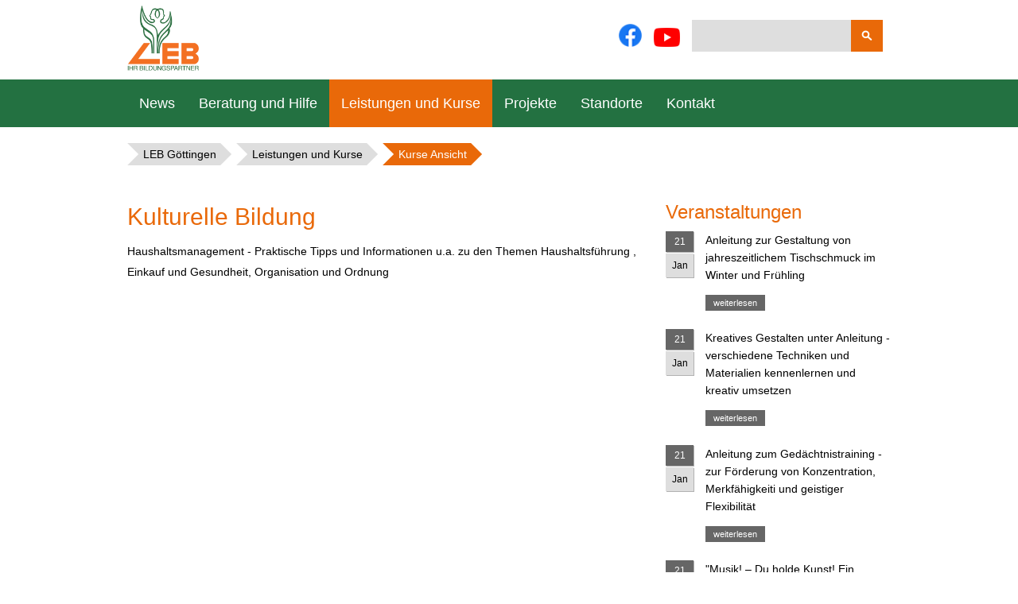

--- FILE ---
content_type: text/html; charset=UTF-8
request_url: https://goettingen.leb-niedersachsen.de/kurse-ansicht.html?nr=N-G%C3%96601508&th=43&sp=5
body_size: 8079
content:
<!DOCTYPE html>
<html lang="de">
<head>

  <meta charset="UTF-8">
  <title> - LEB Region Südostniedersachsen</title>
  <base href="https://goettingen.leb-niedersachsen.de/">

  <meta name="robots" content="index,follow">
  <meta name="description" content="">
  <meta name="keywords" content="">
  <meta name="generator" content="Contao Open Source CMS">

  <meta name="viewport" content="width=device-width,initial-scale=1.0">
    <link rel="stylesheet" href="assets/css/layout.min.css,responsive.min.css,icons.min.css,colorbox.min.css...-833f68f8.css">    <script src="assets/js/jquery.min.js,cookiebar.min.js-15d6ea14.js"></script><script type="text/javascript" src="/files/leb_tmpl/scripts/jquery.validationEngine.js"></script>
	<script type="text/javascript" src="/files/leb_tmpl/scripts/jquery.validationEngine-de.js"></script>
	<link href="/files/leb_tmpl/css/validationEngine.jquery.css" rel="stylesheet" type="text/css" />
	<script src="files/theme_health-navigator/scripts/frontend.js" charset="utf-8"></script>
<script type="text/javascript" src="/files/scripts/rwdImageMaps/jquery.rwdImageMaps.min.js"></script>
<link rel="icon" href="/files/theme_health-navigator/images/layout_images/icons/favicon.ico?v=1" type="image/x-icon" />
<meta name="Description" content="LEB Region Südniedersachsen, Bildungsangebote ✓ berufliche Neuorientierung ✓ Nest Gesundheitsstudium ✓ Imkerinnenkurse ✓ Coaching für die Zukunft ✓">
<meta name="keywords" content="Göttingen, Bildungsangebote, Südniedersachsen, Bildung">

<script src='https://www.google.com/recaptcha/api.js'></script>


<!--favicon-->
<link rel="apple-touch-icon" sizes="180x180" href="files/favicon/apple-touch-icon.png">
<link rel="icon" type="image/png" sizes="32x32" href="files/favicon/favicon-32x32.png">
<link rel="icon" type="image/png" sizes="16x16" href="files/favicon/favicon-16x16.png">
<link rel="manifest" href="files/favicon/site.webmanifest">
<link rel="mask-icon" href="files/favicon/safari-pinned-tab.svg" color="#e96909">
<meta name="msapplication-TileColor" content="#e96909">
<meta name="theme-color" content="#ffffff">
<!--favicon End-->
<link rel="stylesheet" href="https://use.fontawesome.com/releases/v5.3.1/css/all.css" integrity="sha384-mzrmE5qonljUremFsqc01SB46JvROS7bZs3IO2EmfFsd15uHvIt+Y8vEf7N7fWAU" crossorigin="anonymous">
  <!--[if lt IE 9]><script src="assets/html5shiv/html5shiv.js"></script><![endif]-->

</head>
<body id="top" class="mac chrome blink ch131 sidebar">

<input type="checkbox" id="menu" class="mobile-check">
<label for="menu" class="button-nav-mobile"></label>

  <div class="outer-wrapper">
    <div class="inner-wrapper">

	    	      <header id="header">
	        <div class="inside">
	        
	          <div class="innerwrapper">
	          
			     
			    
<div class="logo">
	<div>
		<a href="Start.html" title="Startseite">
			<img src="files/img_LEB/LEB LOGO NEU.jpg" title="LEB" alt="LEB"/>
		</a>
	</div>
</div> 
			    			    
			    <div class="right-elements">
			      <!-- activate these elements in layout -->
			      
			      <!-- login button -->
			      	
			      <!-- search field -->
			       
			      
<!-- indexer::stop -->
<div class="mod_search block">

        
  
  <form action="suche.html" method="get">
    <div class="formbody">
      <div class="widget widget-text">
        <label for="ctrl_keywords_54" class="invisible">Suchbegriffe</label>
        <input type="search" name="q" id="ctrl_keywords_54" class="text" value="">
      </div>
      <div class="widget widget-submit">
        <button type="submit" id="ctrl_submit_54" class="submit">Suchen</button>
      </div>
          </div>
  </form>

  
  

</div>
<!-- indexer::continue -->
 
			      			      
			      <!-- social buttons -->
			       
			      
<div class="flags">
		<a href="https://www.facebook.com/leb.suedostniedersachsen/" target="_blank" class="en_flag" title="Zur Facebook-Seite"><img src="files/img_LEB/facebook_logo_ofc.png" alt="" itemprop="image" width="30%" height="30" style="padding: 5px 7px 4px 4px;"></a>
		
		<a href="https://www.youtube.com/channel/UCd5A6mlOaRCPzNgQdi_XI_w" target="_blank" class="uk_flagge" title="Zur YouTube-Seite"><img src="files/img_LEB/youtube_logo_ofc.png" alt="" itemprop="image" width="35%" height="30" style="padding: 5px 7px 4px 4px;"></a>
	</div> 
			      			      
			    </div>
			  </div>
			  
			  
<!-- leave this in as long as no article content is in the header -->
<div class="placeholder"></div>			  
			  <div class="nav-wrapper">
				 
			    
<!-- indexer::stop -->
<nav class="mod_navigation nav_main block" role="off-canvas">

  
  <a href="kurse-ansicht.html?nr=N-G%C3%96601508&amp;th=43&amp;sp=5#skipNavigation45" class="invisible">Navigation überspringen</a>

  
<ul class="level_1">
            <li class="submenu first"><a href="Start.html" title="LEB Region Südostniedersachsen" class="submenu first">News</a>
<ul class="level_2">
            <li class="first"><a href="regionalleitung-s%C3%BCdostniedersachsen.html" title="Regionalleitung Südostniedersachsen" class="first">Regionalleitung Südostniedersachsen</a></li>
                <li><a href="stellenangebote.html" title="Aktuelle Stellenangebote">Aktuelle Stellenangebote</a></li>
                <li class="last"><a href="bildungspr%C3%A4mie.html" title="Bildungsprämie" class="last">Bildungsprämie</a></li>
      </ul>
</li>
                <li class="submenu"><a href="beratung.html" title="Beratung" class="submenu">Beratung und Hilfe</a>
<ul class="level_2">
            <li class="first"><a href="unabhaengige-beratungsstelle-buergergeld.html" title="Unabhängige Beratung zum Bürgergeld" class="first">Unabhängige Beratung zum Bürgergeld</a></li>
                <li><a href="bewerbercenter.html" title="Bewerbercenter">Bewerbercenter</a></li>
                <li class="last"><a href="salutogenese.html" title="Salutogenese Gesprächskreis" class="last">Salutogenese Gesprächskreis</a></li>
      </ul>
</li>
                <li class="submenu trail"><a href="kursangebot.html" title="Leistungen und Kurse" class="submenu trail">Leistungen und Kurse</a>
<ul class="level_2">
            <li class="sibling first"><a href="gesundheits--und-persoenlichkeitsbildung.html" title="Gesundheits- und Persönlichkeitsbildung" class="sibling first">Gesundheits- und Persönlichkeitsbildung</a></li>
                <li class="sibling"><a href="gesellschafts--und-integrationsbildung.html" title="Gesellschafts- und Integrationsbildung" class="sibling">Gesellschafts- und Integrationsbildung</a></li>
                <li class="sibling"><a href="familien--und-seniorenbildung.html" title="Familien- und Seniorenbildung" class="sibling">Familien- und Seniorenbildung</a></li>
                <li class="sibling"><a href="kulturelle-bildung.html" title="Kulturelle Bildung" class="sibling">Kulturelle Bildung</a></li>
                <li class="sibling"><a href="weiterbildung-fuer-kindergaerten-und-schulen.html" title="Weiterbildung für  Kindergärten und Schulen" class="sibling">Weiterbildung für  Kindergärten und Schulen</a></li>
                <li class="sibling"><a href="berufliche-qualifizierung-und-orientierung.html" title="Berufliche Qualifizierung und Orientierung" class="sibling">Berufliche Qualifizierung und Orientierung</a></li>
                <li class="sibling"><a href="oekologische-bildung-erneuerbare-energien.html" title="Ökologische Bildung/Erneuerbare Energien" class="sibling">Ökologische Bildung/Erneuerbare Energien</a></li>
                <li class="sibling last"><a href="buergerliches-engagement.html" title="Bürgerliches Engagement" class="sibling last">Bürgerliches Engagement</a></li>
      </ul>
</li>
                <li class="submenu"><a href="projekte.html" title="Projekte" class="submenu">Projekte</a>
<ul class="level_2">
            <li class="first"><a href="coaching-f%C3%BCr-die-zukunft.html" title="Coaching für die Zukunft" class="first">Coaching für die Zukunft</a></li>
                <li><a href="friedlandgarten.html" title="FriedlandGarten">FriedlandGarten</a></li>
                <li class="last"><a href="ProjektArchiv.html" title="Archiv" class="last">Archiv</a></li>
      </ul>
</li>
                <li class="submenu"><a href="standorte.html" title="Standorte" class="submenu">Standorte</a>
<ul class="level_2">
            <li class="first"><a href="g%C3%B6ttingen.html" title="Göttingen" class="first">Göttingen</a></li>
                <li><a href="standort-braunschweig.html" title="Braunschweig">Braunschweig</a></li>
                <li><a href="einbeck.html" title="Einbeck">Einbeck</a></li>
                <li><a href="northeim.html" title="Northeim">Northeim</a></li>
                <li><a href="herzberg-am-harz.html" title="Herzberg am Harz">Herzberg am Harz</a></li>
                <li><a href="leb-friedlandgarten.html" title="LEB FriedlandGarten">LEB FriedlandGarten</a></li>
                <li><a href="standorte/biz-peine.html" title="BIZ Peine">BIZ Peine</a></li>
                <li class="last"><a href="standorte/region-goslar.html" title="Region Goslar" class="last">Region Goslar</a></li>
      </ul>
</li>
                <li class="last"><a href="kontakt.html" title="Kontakt" class="last">Kontakt</a></li>
      </ul>

  <a id="skipNavigation45" class="invisible">&nbsp;</a>

</nav>
<!-- indexer::continue -->
 
			    			    
				<div class="show-mobile">
			
										
					 
					
<!-- indexer::stop -->
<div class="mod_search block">

        
  
  <form action="suche.html" method="get">
    <div class="formbody">
      <div class="widget widget-text">
        <label for="ctrl_keywords_54" class="invisible">Suchbegriffe</label>
        <input type="search" name="q" id="ctrl_keywords_54" class="text" value="">
      </div>
      <div class="widget widget-submit">
        <button type="submit" id="ctrl_submit_54" class="submit">Suchen</button>
      </div>
          </div>
  </form>

  
  

</div>
<!-- indexer::continue -->
 
										
					 
					
<div class="flags">
		<a href="https://www.facebook.com/leb.suedostniedersachsen/" target="_blank" class="en_flag" title="Zur Facebook-Seite"><img src="files/img_LEB/facebook_logo_ofc.png" alt="" itemprop="image" width="30%" height="30" style="padding: 5px 7px 4px 4px;"></a>
		
		<a href="https://www.youtube.com/channel/UCd5A6mlOaRCPzNgQdi_XI_w" target="_blank" class="uk_flagge" title="Zur YouTube-Seite"><img src="files/img_LEB/youtube_logo_ofc.png" alt="" itemprop="image" width="35%" height="30" style="padding: 5px 7px 4px 4px;"></a>
	</div> 
								
				</div><!-- END .show-mobile -->
				
			  </div><!-- END .nav-wrapper -->
			   
			  
<!-- indexer::stop -->
<nav class="mod_breadcrumb block" aria-label="Breadcrumb">

        
      <ul>
                        <li class="first"><a href="Start.html" title="LEB Region Südostniedersachsen">LEB Göttingen</a></li>
                                <li><a href="kursangebot.html" title="Leistungen und Kurse">Leistungen und Kurse</a></li>
                                <li class="active last" aria-current="page">Kurse Ansicht</li>
                  </ul>
  
</nav>
<!-- indexer::continue -->

 
			  	
			  
	        </div>
	      </header>
	    

		<div id="wrapper">
		    <div id="container">
		      <div id="main">
		        <div class="inside">
		          
<div class="mod_article block" id="article-12">



  


<div class="longevent mod_LEB-Veranstaltungsdetals block">

    
	<!-- thema-->
							
				<h1>Kulturelle Bildung</h1>
				<div>Haushaltsmanagement - Praktische Tipps und Informationen u.a. zu den Themen Haushaltsführung , Einkauf und Gesundheit, Organisation und Ordnung 
</div>
				<p> </p>
					<br style="clear:left" />
		
		<p>&nbsp;</p>
	
	<!--Veranstaltungsanmeldung-->
		
	<!--Veranstaltungsanmeldung-->	
	</div>
  
  

</div>
		        </div>
		
		      </div>
		
		      		
		      		        <aside id="right">
		          <div class="inside">
		            
<style>
	.sidebar #right h2 {
		font-size: 1.5rem;
		line-height: 1.8rem;
	}
	.sidebar #right h2 a{
		text-decoration:none;
		color:#000
	}
	.sidebar #right .cal_2 {
		margin-left:50px
	}
	.sidebar #right .more {
		display:inline-block
	}
	.sidebar #right .more a {
		padding: 0.2rem 1rem;
    	text-decoration: none;
    	display: block;
		background-color: #666;
	}

</style>
<div class="mod_LEB-Veranstaltungsliste eventlist block">

			<h1>Veranstaltungen</h1>
		
	<!--<h3>Veranstaltungen</h3>-->
				
		
			<div class="calendar-icon header">
				<div class="calendar-icon-day">21				
				</div>
				<div class="calendar-icon-month">Jan					
				
				</div>
			</div>
			<div class="event layout_teaser upcoming cal_2">
	
				<span class="ort"></span>
				<h2>
					<a href="kurse-ansicht.html?nr=N-BS403918&th=33&sp=5" title="">Anleitung zur Gestaltung von jahreszeitlichem Tischschmuck im Winter und Frühling</a>
				</h2>
				<p class="more"><a href="kurse-ansicht.html?nr=N-BS403918&th=33&sp=5" title="">weiterlesen</a></p>
			</div>	
		
			<div class="calendar-icon header">
				<div class="calendar-icon-day">21				
				</div>
				<div class="calendar-icon-month">Jan					
				
				</div>
			</div>
			<div class="event layout_teaser upcoming cal_2">
	
				<span class="ort"></span>
				<h2>
					<a href="kurse-ansicht.html?nr=N-BS403868&th=45&sp=5" title="">Kreatives Gestalten unter Anleitung - verschiedene Techniken und Materialien kennenlernen und kreativ umsetzen</a>
				</h2>
				<p class="more"><a href="kurse-ansicht.html?nr=N-BS403868&th=45&sp=5" title="">weiterlesen</a></p>
			</div>	
		
			<div class="calendar-icon header">
				<div class="calendar-icon-day">21				
				</div>
				<div class="calendar-icon-month">Jan					
				
				</div>
			</div>
			<div class="event layout_teaser upcoming cal_2">
	
				<span class="ort"></span>
				<h2>
					<a href="kurse-ansicht.html?nr=N-BS403938&th=16&sp=5" title="">Anleitung zum Gedächtnistraining - zur Förderung von Konzentration, Merkfähigkeiti und geistiger Flexibilität</a>
				</h2>
				<p class="more"><a href="kurse-ansicht.html?nr=N-BS403938&th=16&sp=5" title="">weiterlesen</a></p>
			</div>	
		
			<div class="calendar-icon header">
				<div class="calendar-icon-day">21				
				</div>
				<div class="calendar-icon-month">Jan					
				
				</div>
			</div>
			<div class="event layout_teaser upcoming cal_2">
	
				<span class="ort"></span>
				<h2>
					<a href="kurse-ansicht.html?nr=N-BS403921&th=34&sp=5" title="">"Musik! – Du holde Kunst! Ein Streifzug durch die Musikgeschichte" - Musik und Musikgeschichte erleben von der Renaissance bis zur Gegenwart</a>
				</h2>
				<p class="more"><a href="kurse-ansicht.html?nr=N-BS403921&th=34&sp=5" title="">weiterlesen</a></p>
			</div>	
		
			<div class="calendar-icon header">
				<div class="calendar-icon-day">21				
				</div>
				<div class="calendar-icon-month">Jan					
				
				</div>
			</div>
			<div class="event layout_teaser upcoming cal_2">
	
				<span class="ort"></span>
				<h2>
					<a href="kurse-ansicht.html?nr=N-BS403888&th=46&sp=5" title="">Anleitung zum Yoga für Jedermann zur Stärkung des inneren und äußeren Gleichgewichts</a>
				</h2>
				<p class="more"><a href="kurse-ansicht.html?nr=N-BS403888&th=46&sp=5" title="">weiterlesen</a></p>
			</div>	
		
			<div class="calendar-icon header">
				<div class="calendar-icon-day">21				
				</div>
				<div class="calendar-icon-month">Jan					
				
				</div>
			</div>
			<div class="event layout_teaser upcoming cal_2">
	
				<span class="ort"></span>
				<h2>
					<a href="kurse-ansicht.html?nr=N-BS403895&th=53&sp=2" title="">Kochen als Methode der Begegnung - für Frauen mit internationalen Wurzeln: gemeinsam Lernen, interkultureller Austausch und Integration</a>
				</h2>
				<p class="more"><a href="kurse-ansicht.html?nr=N-BS403895&th=53&sp=2" title="">weiterlesen</a></p>
			</div>	
		
			<div class="calendar-icon header">
				<div class="calendar-icon-day">21				
				</div>
				<div class="calendar-icon-month">Jan					
				
				</div>
			</div>
			<div class="event layout_teaser upcoming cal_2">
	
				<span class="ort"></span>
				<h2>
					<a href="kurse-ansicht.html?nr=N-GÖ601973&th=39&sp=5" title="">Anleitung zum technischen Modellbau und zur digitalen Steuerung von Modeleisenbahnen</a>
				</h2>
				<p class="more"><a href="kurse-ansicht.html?nr=N-GÖ601973&th=39&sp=5" title="">weiterlesen</a></p>
			</div>	
		
			<div class="calendar-icon header">
				<div class="calendar-icon-day">21				
				</div>
				<div class="calendar-icon-month">Jan					
				
				</div>
			</div>
			<div class="event layout_teaser upcoming cal_2">
	
				<span class="ort"></span>
				<h2>
					<a href="kurse-ansicht.html?nr=N-BS403924&th=42&sp=5" title="">Aktivengruppe "Fibromyalgie - gemeinsam Wege finden" - Leben und Erleben mit der chronischen Schmerzerkrankung</a>
				</h2>
				<p class="more"><a href="kurse-ansicht.html?nr=N-BS403924&th=42&sp=5" title="">weiterlesen</a></p>
			</div>	
		
			<div class="calendar-icon header">
				<div class="calendar-icon-day">21				
				</div>
				<div class="calendar-icon-month">Jan					
				
				</div>
			</div>
			<div class="event layout_teaser upcoming cal_2">
	
				<span class="ort"></span>
				<h2>
					<a href="kurse-ansicht.html?nr=N-BS403745&th=10&sp=2" title="">Aktivengruppe Radlertreff: Mit dem Fahrrad mobil - Wie kann ich in einer fahrradfreundlichen Stadt gesund und nachhaltig mobil sein?</a>
				</h2>
				<p class="more"><a href="kurse-ansicht.html?nr=N-BS403745&th=10&sp=2" title="">weiterlesen</a></p>
			</div>	
		
			<div class="calendar-icon header">
				<div class="calendar-icon-day">21				
				</div>
				<div class="calendar-icon-month">Jan					
				
				</div>
			</div>
			<div class="event layout_teaser upcoming cal_2">
	
				<span class="ort"></span>
				<h2>
					<a href="kurse-ansicht.html?nr=N-BS403769&th=42&sp=5" title="">Das Leben und den Alltag gestalten bei Demenz - Die besonderen Lebenswelten von Menschen mit Demenz</a>
				</h2>
				<p class="more"><a href="kurse-ansicht.html?nr=N-BS403769&th=42&sp=5" title="">weiterlesen</a></p>
			</div>	
		
			<div class="calendar-icon header">
				<div class="calendar-icon-day">22				
				</div>
				<div class="calendar-icon-month">Jan					
				
				</div>
			</div>
			<div class="event layout_teaser upcoming cal_2">
	
				<span class="ort"></span>
				<h2>
					<a href="kurse-ansicht.html?nr=N-GÖ601938&th=15&sp=9" title="">"Kinder bis Drei - geborgen und frei" - Arbeit mit den Kleinen nach Emmi Pikler</a>
				</h2>
				<p class="more"><a href="kurse-ansicht.html?nr=N-GÖ601938&th=15&sp=9" title="">weiterlesen</a></p>
			</div>	
		
			<div class="calendar-icon header">
				<div class="calendar-icon-day">22				
				</div>
				<div class="calendar-icon-month">Jan					
				
				</div>
			</div>
			<div class="event layout_teaser upcoming cal_2">
	
				<span class="ort"></span>
				<h2>
					<a href="kurse-ansicht.html?nr=N-BS403876&th=6&sp=2" title="">Frauen in den Printmedien - Reflexionen zur Rolle der Medien</a>
				</h2>
				<p class="more"><a href="kurse-ansicht.html?nr=N-BS403876&th=6&sp=2" title="">weiterlesen</a></p>
			</div>	
		</div>

<a href="/kursangebot.html" style="text-decoration: none;"><div class="veranst">Alle Veranstaltungen</div></a>		          </div>
		        </aside>
		      		    </div>
		 </div>
	</div>

          <footer id="footer">
        <div class="inside">
          
<!--<div class="social-wrapper">
		
	<div class="social-content">
		<a href="https://de-de.facebook.com/LEBNiedersachsen/" target="_blank" class="social-fb" title="Facebook" alt="Facebook">Facebook</a>
	</div>
</div>-->
<!-- indexer::stop -->
<nav class="mod_navigation nav_meta block" role="off-canvas">

  
  <a href="kurse-ansicht.html?nr=N-G%C3%96601508&amp;th=43&amp;sp=5#skipNavigation46" class="invisible">Navigation überspringen</a>

  
<ul class="level_1">
            <li class="first"><a href="https://www.leb-niedersachsen.de/impressum.html" title="Impressum" class="first" target="_blank" rel="noreferrer noopener">Impressum</a></li>
                <li><a href="https://www.leb-niedersachsen.de/datenschutz.html" title="Datenschutz" target="_blank" rel="noreferrer noopener">Datenschutz</a></li>
                <li><a href="sitemap.html" title="Sitemap">Sitemap</a></li>
                <li><a href="meta/cookie-einstellungen.html" title="Cookie Einstellungen">Cookie Einstellungen</a></li>
                <li><a href="https://leb-niedersachsen.de/hinweisgebersystem.html" title="Hinweisgebersystem" target="_blank" rel="noreferrer noopener">Hinweisgebersystem</a></li>
                <li class="last"><a href="https://leb-niedersachsen.de/service/barriere-freiheits-erklaerung.html" title="Barrierefreiheitserklärung" class="last" target="_blank" rel="noreferrer noopener">Barrierefreiheitserklärung</a></li>
      </ul>

  <a id="skipNavigation46" class="invisible">&nbsp;</a>

</nav>
<!-- indexer::continue -->

<div class="footer-content"><div class="mod_article block" id="article-296">



  
<div class="ce_text grid4 teaser left block">

      <h4>Kontakt</h4>
  
      <table style="width: 400px; height: 118.8px;" border="0">
<tbody>
<tr style="height: 33.6px;">
<td style="width: 163.8px; vertical-align: top; height: 33.6px;"><strong>Tel. Göttingen<br>Tel. Braunschweig</strong></td>
<td style="width: 229.2px; vertical-align: top; height: 33.6px;">+49 (0) 551 82079 0<br>+49 (0) 531-1805479 0</td>
</tr>
<tr style="height: 33.6px;">
<td style="width: 163.8px; height: 33.6px; text-align: left; vertical-align: top;">
<p><strong>Fax Göttingen<br></strong><strong>Fax Braunschweig</strong></p>
</td>
<td style="width: 229.2px; vertical-align: top; height: 33.6px;">+49 (0) 551 5213672<br>+49 (0) 531 1805479 98</td>
</tr>
<tr style="height: 33.6px;">
<td style="width: 163.8px; vertical-align: top; height: 33.6px;"><strong>E-Mail Göttingen<br>E-Mail Braunschweig</strong></td>
<td style="width: 229.2px; vertical-align: top; height: 33.6px;"><a href="&#109;&#97;&#105;&#108;&#116;&#111;&#58;&#103;&#x6F;&#101;&#x74;&#116;&#x69;&#110;&#x67;&#101;&#x6E;&#64;&#x6C;&#101;&#x62;&#46;&#x64;&#101;">&#103;&#x6F;&#101;&#x74;&#116;&#x69;&#110;&#x67;&#101;&#x6E;&#64;&#x6C;&#101;&#x62;&#46;&#x64;&#101;</a><br><a href="&#109;&#97;&#105;&#108;&#116;&#111;&#58;&#98;&#x72;&#97;&#x75;&#110;&#x73;&#99;&#x68;&#119;&#x65;&#105;&#x67;&#64;&#x6C;&#101;&#x62;&#46;&#x64;&#101;">&#98;&#x72;&#97;&#x75;&#110;&#x73;&#99;&#x68;&#119;&#x65;&#105;&#x67;&#64;&#x6C;&#101;&#x62;&#46;&#x64;&#101;</a></td>
</tr>
</tbody>
</table>
<p>&nbsp;</p>  
  
  
</div>
<style>
	.blimage {
		position: relative;
		margin-bottom:3px;
	}
	.rightinfo {
		position:absolute !important;
		background-color: #fff;
		min-height: 20px;
		padding: 4px;
		opacity:0.7;
		bottom:0;
	}
</style>

<script type="text/javascript">
	/*$(document).ready(function(e) {
		$(".ce_text img").each(function(index, value) {
			var alt = $(this).attr("alt");			
			var style = $(this).css("float");		
			var width = $(this).width()-8;
			if (style == 'left') {
				var pausr = 'padding-right:3px;';
			} else if (style == 'right') {
				var pausr = 'padding-left:3px;';
			} else {
				var pausr = 'padding:3px;';
			}
			if (alt) {
				var d = $( "<div class='blimage' style='float:"+style+";"+pausr+"'/>").insertAfter(this)
				$(this).removeAttr('style').appendTo(d);
				$("<div class='rightinfo' style='width:"+width+"px;'>"+alt+"</div>").appendTo(d);				
			}
		});
	});*/
</script>
<div class="ce_text grid1 teaser center block">

  
      <h4>&nbsp;</h4>
<table style="background-color: #ffffff;" width="100%">
<tbody>
<tr>
<td style="width: 358px;"><img src="files/img_LEB/EULogoHieriInvestiert_zentriert.jpg" alt="" width="140" height="134"></td>
<td style="width: 101px;">&nbsp;</td>
<td style="width: 638px;">Zertifiziert nach DIN EN ISO 9001:2015 <br>und zugelassen nach AZAV</td>
</tr>
</tbody>
</table>
<p>&nbsp;</p>  
  
  
</div>
<style>
	.blimage {
		position: relative;
		margin-bottom:3px;
	}
	.rightinfo {
		position:absolute !important;
		background-color: #fff;
		min-height: 20px;
		padding: 4px;
		opacity:0.7;
		bottom:0;
	}
</style>

<script type="text/javascript">
	/*$(document).ready(function(e) {
		$(".ce_text img").each(function(index, value) {
			var alt = $(this).attr("alt");			
			var style = $(this).css("float");		
			var width = $(this).width()-8;
			if (style == 'left') {
				var pausr = 'padding-right:3px;';
			} else if (style == 'right') {
				var pausr = 'padding-left:3px;';
			} else {
				var pausr = 'padding:3px;';
			}
			if (alt) {
				var d = $( "<div class='blimage' style='float:"+style+";"+pausr+"'/>").insertAfter(this)
				$(this).removeAttr('style').appendTo(d);
				$("<div class='rightinfo' style='width:"+width+"px;'>"+alt+"</div>").appendTo(d);				
			}
		});
	});*/
</script>
  
  

</div>
</div>
<div class="copyright">
	<h6>© 2021 LEB Niedersachsen</h6>
</div>        </div>
      </footer>
    
 


  </div>

  
<script src="assets/jquery-ui/js/jquery-ui.min.js"></script>
<script>
  jQuery(function($) {
    $(document).accordion({
      // Put custom options here
      heightStyle: 'content',
      header: '.toggler',
      collapsible: true,
      active: false,
      create: function(event, ui) {
        ui.header.addClass('active');
        $('.toggler').attr('tabindex', 0);
      },
      activate: function(event, ui) {
        ui.newHeader.addClass('active');
        ui.oldHeader.removeClass('active');
        $('.toggler').attr('tabindex', 0);
      }
    });
  });
</script>
    
  <script src="assets/colorbox/js/colorbox.min.js"></script>
<script>
  (function($) {
    $(document).ready(function() {
      $('a[data-lightbox]').map(function() {
        $(this).colorbox({
          // Put custom options here
          loop: false,
          rel: $(this).attr('data-lightbox'),
          maxWidth: '95%',
          maxHeight: '95%',
		  current: "Bild {current} von {total}"
        });
      });
    });
  })(jQuery);
</script>

<script src="assets/tablesorter/js/tablesorter.min.js?v=2.31.3.1"></script>
<script>
  jQuery(function($) {
    $('.ce_table .sortable').each(function(i, table) {
      var attr = $(table).attr('data-sort-default'),
          opts = {}, s;

      if (attr) {
        s = attr.split('|');
        opts = { sortList: [[s[0], s[1] == 'desc' | 0]] };
      }

      $(table).tablesorter(opts);
    });
  });
</script>

<script src="assets/swipe/js/swipe.min.js?v=2.2.2"></script>
<script>
  (function() {
    var e = document.querySelectorAll('.content-slider, .slider-control'), c, i;
    for (i=0; i<e.length; i+=2) {
      c = e[i].getAttribute('data-config').split(',');
      new Swipe(e[i], {
        // Put custom options here
        'auto': parseInt(c[0]),
        'speed': parseInt(c[1]),
        'startSlide': parseInt(c[2]),
        'continuous': parseInt(c[3]),
        'menu': e[i+1]
      });
    }
  })();
</script>

<script>
$(document).ready( function()
{
    $('table').wrap('<div class="sc"></div>');
});
</script>
<!-- <script type="text/javascript">
	var onloadCallback = function() {
		$("#g-recaptcha-response").addClass("validate[required]").css({
			display:'block',
			width:$("#mycaptcha").children().width(),
			height:0,
			border:0,
			margin:0,
			border:0
		}).insertBefore($("#mycaptcha"));
	}
</script>-->

  
<!-- indexer::stop -->
<div  class="contao-cookiebar cc-wrap cookiebar_default_deny cc-bottom cc-blocked" role="complementary" aria-describedby="cookiebar-desc" data-nosnippet>
    <div class="cc-inner" aria-live="assertive" role="alert">
        <div id="cookiebar-desc" class="cc-head">
                            <p>Cookiehinweis</p>                    </div>

        <div class="cc-groups">
                                                <div class="cc-group">
                                                    <input type="checkbox" name="group[]" id="g1" value="1" data-toggle-cookies disabled checked>
                                                <label for="g1" class="group">Essenziell</label>
                        <button class="cc-detail-btn cc-focus" data-toggle-group aria-expanded="false" aria-controls="cg1">
                            <span>Details einblenden<span class="cc-invisible"> für Essenziell</span></span>
                            <span>Details ausblenden<span class="cc-invisible"> für Essenziell</span></span>
                        </button>
                        <div id="cg1" class="cc-cookies toggle-group">
                                                                                        <div class="cc-cookie">
                                    <input type="checkbox" name="cookie[]" id="c2" value="2" disabled checked>
                                    <label for="c2" class="cookie">Contao HTTPS CSRF Token</label>
                                    <p>Schützt vor Cross-Site-Request-Forgery Angriffen.</p>                                                                            <div class="cc-cookie-info">
                                                                                                                                        <div><span>Speicherdauer:</span> Dieses Cookie bleibt nur für die aktuelle Browsersitzung bestehen.</div>
                                                                                                                                </div>
                                                                                                        </div>
                                                            <div class="cc-cookie">
                                    <input type="checkbox" name="cookie[]" id="c3" value="3" disabled checked>
                                    <label for="c3" class="cookie">PHP SESSION ID</label>
                                    <p>Speichert die aktuelle PHP-Session.</p>                                                                            <div class="cc-cookie-info">
                                                                                                                                        <div><span>Speicherdauer:</span> Dieses Cookie bleibt nur für die aktuelle Browsersitzung bestehen.</div>
                                                                                                                                </div>
                                                                                                        </div>
                                                    </div>
                    </div>
                                    <div class="cc-group">
                                                    <input type="checkbox" name="group[]" id="g2" value="2" data-toggle-cookies>
                                                <label for="g2" class="group">Analyse</label>
                        <button class="cc-detail-btn cc-focus" data-toggle-group aria-expanded="false" aria-controls="cg2">
                            <span>Details einblenden<span class="cc-invisible"> für Analyse</span></span>
                            <span>Details ausblenden<span class="cc-invisible"> für Analyse</span></span>
                        </button>
                        <div id="cg2" class="cc-cookies toggle-group">
                            <p>Zur Verbesserung des User-Erlebnisses verwendet diese Seite das Matomo Analyse Tool. Sie können diese Auswertung jederzeit abwählen.</p>                                                            <div class="cc-cookie">
                                    <input type="checkbox" name="cookie[]" id="c4" value="4">
                                    <label for="c4" class="cookie">Matomo Seitenanalyse</label>
                                                                                                                                            </div>
                                                    </div>
                    </div>
                                    </div>

        <div class="cc-footer highlight">
                                <button class="cc-btn cc-focus save" data-save>Auswahl speichern</button>
                <button class="cc-btn cc-focus success" data-accept-all>Alle akzeptieren</button>
                <button class="cc-btn cc-focus deny" data-deny-all>Alle ablehnen</button>
        </div>

        <div class="cc-info">
                                                                <a class="cc-focus" href="https://goettingen.leb-niedersachsen.de/datenschutz.html">Datenschutz</a>
                                    </div>
    </div>
</div>
<!-- indexer::continue -->
<script>var cookiebar = new ContaoCookiebar({configId:1,pageId:1,hideOnInit:0,blocking:1,focusTrap:1,version:1,lifetime:63072000,consentLog:0,token:'ccb_contao_token',doNotTrack:0,currentPageId:9,excludedPageIds:null,cookies:{"4":{"id":4,"type":"matomo","checked":false,"token":null,"resources":[],"priority":5,"scripts":[{"script":"var _paq = window._paq = window._paq || []; _paq.push(['trackPageView']); _paq.push(['enableLinkTracking']); (function() { var u='https:\/\/piwik.leb-niedersachsen.de\/'; _paq.push(['setTrackerUrl', u+'matomo.php']); _paq.push(['setSiteId', 6]); var d=document, g=d.createElement('script'), s=d.getElementsByTagName('script')[0]; g.type='text\/javascript'; g.async=true; g.src=u+'matomo.js'; s.parentNode.insertBefore(g,s);})();","position":3,"mode":1}]}},configs:[],texts:{acceptAndDisplay:'Akzeptieren und anzeigen'}});</script></body>
</html>

--- FILE ---
content_type: text/css
request_url: https://goettingen.leb-niedersachsen.de/assets/css/layout.min.css,responsive.min.css,icons.min.css,colorbox.min.css...-833f68f8.css
body_size: 15459
content:
body,form,figure{margin:0;padding:0}img{border:0}header,footer,nav,section,aside,article,figure,figcaption{display:block}body{font-size:100.01%}select,input,textarea{font-size:99%}#container,.inside{position:relative}#main,#left,#right{float:left;position:relative}#main{width:100%}#left{margin-left:-100%}#right{margin-right:-100%}#footer{clear:both}#main .inside{min-height:1px}.ce_gallery>ul,.content-gallery>ul{margin:0;padding:0;overflow:hidden;list-style:none}.ce_gallery>ul li,.content-gallery>ul li{float:left}.ce_gallery>ul li.col_first,.content-gallery>ul li.col_first{clear:left}.float_left,.media--left>figure{float:left}.float_right,.media--right>figure{float:right}.block{overflow:hidden}.media{display:flow-root}.clear,#clear{height:.1px;font-size:.1px;line-height:.1px;clear:both}.invisible{border:0;clip:rect(0 0 0 0);height:1px;margin:-1px;overflow:hidden;padding:0;position:absolute;width:1px}.custom{display:block}#container:after,.custom:after{content:"";display:table;clear:both}
@media (max-width:767px){#wrapper{margin:0;width:auto}#container{padding-left:0;padding-right:0}#main,#left,#right{float:none;width:auto}#left{right:0;margin-left:0}#right{margin-right:0}}img{max-width:100%;height:auto}.audio_container audio{max-width:100%}.video_container video{max-width:100%;height:auto}.aspect,.responsive{position:relative;height:0}.aspect iframe,.responsive iframe{position:absolute;top:0;left:0;width:100%;height:100%}.aspect--16\:9,.responsive.ratio-169{padding-bottom:56.25%}.aspect--16\:10,.responsive.ratio-1610{padding-bottom:62.5%}.aspect--21\:9,.responsive.ratio-219{padding-bottom:42.8571%}.aspect--4\:3,.responsive.ratio-43{padding-bottom:75%}.aspect--3\:2,.responsive.ratio-32{padding-bottom:66.6666%}
.download-element a{padding:3px 6px 3px 22px;background:url(../../assets/contao/images/iconPLAIN.svg) left center no-repeat}ul.enclosure{padding-left:0}li.download-element{list-style-type:none}.ext-xl a{background-image:url(../../assets/contao/images/iconXL.svg)}.ext-xls a{background-image:url(../../assets/contao/images/iconXLS.svg)}.ext-xlsx a{background-image:url(../../assets/contao/images/iconXLSX.svg)}.ext-hqx a{background-image:url(../../assets/contao/images/iconHQX.svg)}.ext-cpt a{background-image:url(../../assets/contao/images/iconCPT.svg)}.ext-bin a{background-image:url(../../assets/contao/images/iconBIN.svg)}.ext-doc a{background-image:url(../../assets/contao/images/iconDOC.svg)}.ext-docx a{background-image:url(../../assets/contao/images/iconDOCX.svg)}.ext-word a{background-image:url(../../assets/contao/images/iconWORD.svg)}.ext-cto a{background-image:url(../../assets/contao/images/iconCTO.svg)}.ext-dms a{background-image:url(../../assets/contao/images/iconDMS.svg)}.ext-lha a{background-image:url(../../assets/contao/images/iconLHA.svg)}.ext-lzh a{background-image:url(../../assets/contao/images/iconLZH.svg)}.ext-exe a{background-image:url(../../assets/contao/images/iconEXE.svg)}.ext-class a{background-image:url(../../assets/contao/images/iconCLASS.svg)}.ext-so a{background-image:url(../../assets/contao/images/iconSO.svg)}.ext-sea a{background-image:url(../../assets/contao/images/iconSEA.svg)}.ext-dll a{background-image:url(../../assets/contao/images/iconDLL.svg)}.ext-oda a{background-image:url(../../assets/contao/images/iconODA.svg)}.ext-pdf a{background-image:url(../../assets/contao/images/iconPDF.svg)}.ext-ai a{background-image:url(../../assets/contao/images/iconAI.svg)}.ext-eps a{background-image:url(../../assets/contao/images/iconEPS.svg)}.ext-ps a{background-image:url(../../assets/contao/images/iconPS.svg)}.ext-pps a{background-image:url(../../assets/contao/images/iconPPS.svg)}.ext-ppt a{background-image:url(../../assets/contao/images/iconPPT.svg)}.ext-pptx a{background-image:url(../../assets/contao/images/iconPPTX.svg)}.ext-smi a{background-image:url(../../assets/contao/images/iconSMI.svg)}.ext-smil a{background-image:url(../../assets/contao/images/iconSMIL.svg)}.ext-mif a{background-image:url(../../assets/contao/images/iconMIF.svg)}.ext-odc a{background-image:url(../../assets/contao/images/iconODC.svg)}.ext-odf a{background-image:url(../../assets/contao/images/iconODF.svg)}.ext-odg a{background-image:url(../../assets/contao/images/iconODG.svg)}.ext-odi a{background-image:url(../../assets/contao/images/iconODI.svg)}.ext-odp a{background-image:url(../../assets/contao/images/iconODP.svg)}.ext-ods a{background-image:url(../../assets/contao/images/iconODS.svg)}.ext-odt a{background-image:url(../../assets/contao/images/iconODT.svg)}.ext-wbxml a{background-image:url(../../assets/contao/images/iconWBXML.svg)}.ext-wmlc a{background-image:url(../../assets/contao/images/iconWMLC.svg)}.ext-dmg a{background-image:url(../../assets/contao/images/iconDMG.svg)}.ext-dcr a{background-image:url(../../assets/contao/images/iconDCR.svg)}.ext-dir a{background-image:url(../../assets/contao/images/iconDIR.svg)}.ext-dxr a{background-image:url(../../assets/contao/images/iconDXR.svg)}.ext-dvi a{background-image:url(../../assets/contao/images/iconDVI.svg)}.ext-gtar a{background-image:url(../../assets/contao/images/iconGTAR.svg)}.ext-inc a{background-image:url(../../assets/contao/images/iconINC.svg)}.ext-php a{background-image:url(../../assets/contao/images/iconPHP.svg)}.ext-php3 a{background-image:url(../../assets/contao/images/iconPHP3.svg)}.ext-php4 a{background-image:url(../../assets/contao/images/iconPHP4.svg)}.ext-php5 a{background-image:url(../../assets/contao/images/iconPHP5.svg)}.ext-phtml a{background-image:url(../../assets/contao/images/iconPHTML.svg)}.ext-phps a{background-image:url(../../assets/contao/images/iconPHPS.svg)}.ext-js a{background-image:url(../../assets/contao/images/iconJS.svg)}.ext-psd a{background-image:url(../../assets/contao/images/iconPSD.svg)}.ext-rar a{background-image:url(../../assets/contao/images/iconRAR.svg)}.ext-fla a{background-image:url(../../assets/contao/images/iconFLA.svg)}.ext-swf a{background-image:url(../../assets/contao/images/iconSWF.svg)}.ext-sit a{background-image:url(../../assets/contao/images/iconSIT.svg)}.ext-tar a{background-image:url(../../assets/contao/images/iconTAR.svg)}.ext-tgz a{background-image:url(../../assets/contao/images/iconTGZ.svg)}.ext-xhtml a{background-image:url(../../assets/contao/images/iconXHTML.svg)}.ext-xht a{background-image:url(../../assets/contao/images/iconXHT.svg)}.ext-zip a{background-image:url(../../assets/contao/images/iconZIP.svg)}.ext-m4a a{background-image:url(../../assets/contao/images/iconM4A.svg)}.ext-mp3 a{background-image:url(../../assets/contao/images/iconMP3.svg)}.ext-wma a{background-image:url(../../assets/contao/images/iconWMA.svg)}.ext-mpeg a{background-image:url(../../assets/contao/images/iconMPEG.svg)}.ext-wav a{background-image:url(../../assets/contao/images/iconWAV.svg)}.ext-ogg a{background-image:url(../../assets/contao/images/iconOGG.svg)}.ext-mid a{background-image:url(../../assets/contao/images/iconMID.svg)}.ext-midi a{background-image:url(../../assets/contao/images/iconMIDI.svg)}.ext-aif a{background-image:url(../../assets/contao/images/iconAIF.svg)}.ext-aiff a{background-image:url(../../assets/contao/images/iconAIFF.svg)}.ext-aifc a{background-image:url(../../assets/contao/images/iconAIFC.svg)}.ext-ram a{background-image:url(../../assets/contao/images/iconRAM.svg)}.ext-rm a{background-image:url(../../assets/contao/images/iconRM.svg)}.ext-rpm a{background-image:url(../../assets/contao/images/iconRPM.svg)}.ext-ra a{background-image:url(../../assets/contao/images/iconRA.svg)}.ext-bmp a{background-image:url(../../assets/contao/images/iconBMP.svg)}.ext-gif a{background-image:url(../../assets/contao/images/iconGIF.svg)}.ext-jpeg a{background-image:url(../../assets/contao/images/iconJPEG.svg)}.ext-jpg a{background-image:url(../../assets/contao/images/iconJPG.svg)}.ext-jpe a{background-image:url(../../assets/contao/images/iconJPE.svg)}.ext-png a{background-image:url(../../assets/contao/images/iconPNG.svg)}.ext-tiff a{background-image:url(../../assets/contao/images/iconTIFF.svg)}.ext-tif a{background-image:url(../../assets/contao/images/iconTIF.svg)}.ext-svg a{background-image:url(../../assets/contao/images/iconSVG.svg)}.ext-svgz a{background-image:url(../../assets/contao/images/iconSVGZ.svg)}.ext-webp a{background-image:url(../../assets/contao/images/iconWEBP.svg)}.ext-avif a{background-image:url(../../assets/contao/images/iconAVIF.svg)}.ext-heic a{background-image:url(../../assets/contao/images/iconHEIC.svg)}.ext-jxl a{background-image:url(../../assets/contao/images/iconJXL.svg)}.ext-eml a{background-image:url(../../assets/contao/images/iconEML.svg)}.ext-asp a{background-image:url(../../assets/contao/images/iconASP.svg)}.ext-css a{background-image:url(../../assets/contao/images/iconCSS.svg)}.ext-scss a{background-image:url(../../assets/contao/images/iconSCSS.svg)}.ext-less a{background-image:url(../../assets/contao/images/iconLESS.svg)}.ext-html a{background-image:url(../../assets/contao/images/iconHTML.svg)}.ext-htm a{background-image:url(../../assets/contao/images/iconHTM.svg)}.ext-md a{background-image:url(../../assets/contao/images/iconMD.svg)}.ext-shtml a{background-image:url(../../assets/contao/images/iconSHTML.svg)}.ext-txt a{background-image:url(../../assets/contao/images/iconTXT.svg)}.ext-text a{background-image:url(../../assets/contao/images/iconTEXT.svg)}.ext-log a{background-image:url(../../assets/contao/images/iconLOG.svg)}.ext-rtx a{background-image:url(../../assets/contao/images/iconRTX.svg)}.ext-rtf a{background-image:url(../../assets/contao/images/iconRTF.svg)}.ext-xml a{background-image:url(../../assets/contao/images/iconXML.svg)}.ext-xsl a{background-image:url(../../assets/contao/images/iconXSL.svg)}.ext-mp4 a{background-image:url(../../assets/contao/images/iconMP4.svg)}.ext-m4v a{background-image:url(../../assets/contao/images/iconM4V.svg)}.ext-mov a{background-image:url(../../assets/contao/images/iconMOV.svg)}.ext-wmv a{background-image:url(../../assets/contao/images/iconWMV.svg)}.ext-webm a{background-image:url(../../assets/contao/images/iconWEBM.svg)}.ext-qt a{background-image:url(../../assets/contao/images/iconQT.svg)}.ext-rv a{background-image:url(../../assets/contao/images/iconRV.svg)}.ext-avi a{background-image:url(../../assets/contao/images/iconAVI.svg)}.ext-ogv a{background-image:url(../../assets/contao/images/iconOGV.svg)}.ext-movie a{background-image:url(../../assets/contao/images/iconMOVIE.svg)}
#colorbox,#cboxOverlay,#cboxWrapper{position:absolute;top:0;left:0;z-index:9999;overflow:hidden;-webkit-transform:translate3d(0,0,0)}#cboxWrapper{max-width:none}#cboxOverlay{position:fixed;width:100%;height:100%}#cboxMiddleLeft,#cboxBottomLeft{clear:left}#cboxContent{position:relative}#cboxLoadedContent{overflow:auto;-webkit-overflow-scrolling:touch}#cboxTitle{margin:0}#cboxLoadingOverlay,#cboxLoadingGraphic{position:absolute;top:0;left:0;width:100%;height:100%}#cboxPrevious,#cboxNext,#cboxClose,#cboxSlideshow{cursor:pointer}.cboxPhoto{float:left;margin:auto;border:0;display:block;max-width:none;-ms-interpolation-mode:bicubic}.cboxIframe{width:100%;height:100%;display:block;border:0;padding:0;margin:0}#colorbox,#cboxContent,#cboxLoadedContent{box-sizing:content-box;-moz-box-sizing:content-box;-webkit-box-sizing:content-box}#cboxOverlay{background:#000;opacity:.9;filter:alpha(opacity = 90)}#colorbox{outline:0}#cboxContent{margin-top:20px;background:#000}.cboxIframe{background:#fff}#cboxError{padding:50px;border:1px solid #ccc}#cboxLoadedContent{border:5px solid #000;background:#fff}#cboxTitle{position:absolute;top:-20px;left:0;color:#ccc}#cboxCurrent{position:absolute;top:-20px;right:0;color:#ccc}#cboxLoadingGraphic{background:url(../../assets/colorbox/images/loading.gif) no-repeat center center}#cboxPrevious,#cboxNext,#cboxSlideshow,#cboxClose{border:0;padding:0;margin:0;overflow:visible;width:auto;background:0 0}#cboxPrevious:active,#cboxNext:active,#cboxSlideshow:active,#cboxClose:active{outline:0}#cboxSlideshow{position:absolute;top:-20px;right:90px;color:#fff}#cboxPrevious{position:absolute;top:50%;left:5px;margin-top:-32px;background:url(../../assets/colorbox/images/controls.png) no-repeat top left;width:28px;height:65px;text-indent:-9999px}#cboxPrevious:hover{background-position:bottom left}#cboxNext{position:absolute;top:50%;right:5px;margin-top:-32px;background:url(../../assets/colorbox/images/controls.png) no-repeat top right;width:28px;height:65px;text-indent:-9999px}#cboxNext:hover{background-position:bottom right}#cboxClose{position:absolute;top:5px;right:5px;display:block;background:url(../../assets/colorbox/images/controls.png) no-repeat top center;width:38px;height:19px;text-indent:-9999px}#cboxClose:hover{background-position:bottom center}
table.sortable thead th{background-image:url(../../assets/tablesorter/images/default.svg);background-repeat:no-repeat;background-position:center right}table.sortable thead th.tablesorter-headerAsc{background-image:url(../../assets/tablesorter/images/asc.svg)}table.sortable thead th.tablesorter-headerDesc{background-image:url(../../assets/tablesorter/images/desc.svg)}
.content-slider{overflow:hidden;visibility:hidden;position:relative}.slider-wrapper{overflow:hidden;position:relative}.slider-wrapper>*{float:left;width:100%;position:relative}.slider-control{height:30px;position:relative}.slider-control a,.slider-control .slider-menu{position:absolute;top:9px;display:inline-block}.slider-control .slider-prev{left:0}.slider-control .slider-next{right:0}.slider-control .slider-menu{top:0;width:50%;left:50%;margin-left:-25%;font-size:27px;text-align:center}.slider-control .slider-menu b{color:#bbb;cursor:pointer}.slider-control .slider-menu b.active{color:#666}
.cc-head>*:first-child{margin-top:0}.cc-head>*:last-child{margin-bottom:15px}.contao-cookiebar{--ccb-backdrop: rgba(0, 0, 0, .75);--ccb-anim-duration: .5s;--ccb-checked-clr: #399d32;--ccb-checked-bg: #dcf3db;--ccb-unchecked-clr: #9c9b99;--ccb-unchecked-bg: #fff;--ccb-disabled-clr: #c8c7c5;--ccb-disabled-bg: #f4f4f4;--ccb-focus-clr: #00a4f4;position:fixed;inset:0;z-index:9999;display:flex;align-items:var(--ccb-align, center);justify-content:var(--ccb-justify, center);letter-spacing:0;padding:15px;max-height:100dvh;box-sizing:border-box;pointer-events:none;overflow:hidden;color:var(--ccb-clr, #444)}.contao-cookiebar *{box-sizing:border-box}.contao-cookiebar p{color:var(--ccb-text, #868686);line-height:1.4}.contao-cookiebar label{position:relative;display:block;padding:8px 13px 8px 0;line-height:1.2rem}.contao-cookiebar label.group{font-weight:600}.contao-cookiebar input{position:absolute;width:1px;height:1px;outline:0 none;opacity:0}.contao-cookiebar input+label{padding:8px 13px 8px 45px;cursor:pointer}.contao-cookiebar input+label:before,.contao-cookiebar input+label:after{content:"";position:absolute;border-radius:10px}.contao-cookiebar input+label:before{top:7px;left:0;width:35px;height:18px;margin:0;box-sizing:content-box;background:var(--ccb-unchecked-bg);border:1px solid var(--ccb-unchecked-clr);transition:border-color .2s}.contao-cookiebar input+label:after{display:block;top:11px;left:4px;width:12px;height:12px;background:var(--ccb-unchecked-clr);transition:background .2s,margin-left .2s,padding .2s}.contao-cookiebar input+label:active:after{padding-left:5px}.contao-cookiebar input.cc-group-half+label:after{background:linear-gradient(to right, var(--ccb-unchecked-clr) 0%, var(--ccb-unchecked-clr) 50%, var(--ccb-checked-clr) 50%, var(--ccb-checked-clr) 100%)}.contao-cookiebar input:checked+label:after{background:var(--ccb-checked-clr);margin-left:17px}.contao-cookiebar input:checked+label:active:after{margin-left:12px}.contao-cookiebar input:checked+label:before{background:var(--ccb-checked-bg);border-color:var(--ccb-checked-clr)}.contao-cookiebar input:disabled+label{pointer-events:none}.contao-cookiebar input:disabled+label:after{background:var(--ccb-disabled-clr)}.contao-cookiebar input:disabled+label:before{background:var(--ccb-disabled-bg);border-color:var(--ccb-disabled-clr)}.contao-cookiebar input:focus-visible:not(.cc-hide-focus)+label:before{outline:3px dashed var(--ccb-focus-clr);outline-offset:2px}.contao-cookiebar .cc-btn{display:inline-block;cursor:pointer;width:100%;padding:8px 14px;margin-bottom:8px;font-size:15px;outline:0 none;border:1px solid var(--ccb-btn-bdr, #cfcfcf);border-radius:4px;color:var(--ccb-btn-clr, #444);background:var(--ccb-btn-bg, #f5f5f5)}.contao-cookiebar .cc-btn:hover,.contao-cookiebar .cc-btn:focus{background:var(--ccb-btn-bg-hvr, #ececec)}.contao-cookiebar .cc-btn:last-child{margin-bottom:0}.contao-cookiebar .grayscale{--ccb-btn-bg: #f1efef;--ccb-btn-bg-hvr: #ececec}.contao-cookiebar .grayscale .success{--ccb-btn-bg: #fbfbfb;--ccb-btn-bg-hvr: #f7f7f7}.contao-cookiebar .highlight .success{--ccb-btn-bg: #4e9e3e;--ccb-btn-bg-hvr: #4c933f;--ccb-btn-bdr: #3e7830;--ccb-btn-clr: #fff}.cc-focus:not(.cc-hide-focus):focus-visible{outline:3px dashed var(--ccb-focus-clr);outline-offset:-3px}.cc-invisible{border:0;clip:rect(0 0 0 0);height:1px;margin:-1px;overflow:hidden;padding:0;position:absolute;width:1px;float:left}.cc-inner{display:inline-block;overflow-y:auto;max-height:100%;max-width:100%;padding:23px;border-radius:3px;opacity:0;pointer-events:none;visibility:hidden;font-size:1rem;text-align:left;background:var(--ccb-bg, #fff);box-shadow:var(--ccb-box-shadow, rgba(99, 99, 99, 0.2)) 0 2px 8px 0;animation:var(--ccb-anim, cookiebar-middle-in) var(--ccb-anim-duration) ease-in-out forwards}.cc-group{position:relative;border:1px solid var(--ccb-bdr, #d0d0d0);border-radius:5px;margin-bottom:10px}.cc-cookie-info{font-size:.875rem;background:var(--ccb-info-bg, #fff);border:1px solid var(--ccb-info-bdr, #efefef);padding:10px;border-radius:5px}.cc-cookie-info>div>span{font-weight:600}.cc-cookie-info>div+div{margin-top:5px;word-wrap:break-word}.cc-cookie-info+button.cc-detail-btn-details{margin-top:15px}.cc-cookies{background:var(--ccb-cookies-bg, #fbfbfb);border-radius:0 0 5px 5px}.cc-cookies>p{font-size:.875rem}.cc-cookies>p,.cc-cookies>.cc-cookie{margin:0;padding:15px;border-top:1px solid var(--ccb-cookies-bdr, #fbfbfb)}.cc-cookie label.cookie+*{margin-top:10px}.cc-cookie p{margin:0 0 15px;font-size:.875rem}.cc-cookie-desc p{margin-bottom:0}.cc-footer,.cc-info{text-align:center}.cc-info{margin-top:15px}.cc-info>p{font-size:.875rem}.cc-info>a{display:inline-block;font-size:.813rem;color:var(--ccb-detail-clr, #a2a2a2);text-decoration:none}.cc-info>a:hover{color:var(--ccb-detail-clr-hvr, #717171)}.cc-info>a+a:before{display:inline-block;content:"·";margin-right:5px}.cc-active .cc-inner{opacity:1;pointer-events:auto;visibility:visible}.cc-active.cc-blocked{pointer-events:auto;animation:cookiebar-overlay-in var(--ccb-anim-duration) ease-in-out forwards}.cc-saved.cc-inner{opacity:0;pointer-events:none;visibility:hidden}.cc-saved.cc-blocked{pointer-events:none;animation:cookiebar-overlay-out var(--ccb-anim-duration) ease-in-out forwards}.cc-left{--ccb-justify: flex-start}.cc-right{--ccb-justify: flex-end}.cc-top{--ccb-align: flex-start}.cc-top.cc-active{--ccb-anim: cookiebar-top-in}.cc-top.cc-saved{--ccb-anim: cookiebar-top-out}.cc-middle.cc-active{--ccb-anim: cookiebar-middle-in}.cc-middle.cc-saved{--ccb-anim: cookiebar-middle-out}.cc-bottom{--ccb-align: flex-end}.cc-bottom.cc-active{--ccb-anim: cookiebar-bottom-in}.cc-bottom.cc-saved{--ccb-anim: cookiebar-bottom-out}@media(min-width: 768px){.contao-cookiebar .cc-btn{width:auto;margin-bottom:0}.cc-inner{max-width:var(--ccb-max-width, 750px)}}@media(forced-colors){.contao-cookiebar input+label:after{border:1px solid currentColor}.cc-inner{border:1px solid currentColor}input.cc-group-half+label:after{margin-left:9px}}@media(prefers-reduced-motion){.contao-cookiebar{--ccb-anim-duration: 2s}}@media print{.contao-cookiebar{opacity:0}}@keyframes cookiebar-overlay-in{0%{background:rgba(0,0,0,0)}to{background:var(--ccb-backdrop)}}@keyframes cookiebar-overlay-out{0%{background:var(--ccb-backdrop)}to{background:rgba(0,0,0,0);visibility:hidden}}@keyframes cookiebar-top-in{0%{opacity:0;transform:translateY(-100%)}to{opacity:1;transform:translateY(0)}}@keyframes cookiebar-top-out{0%{opacity:1;visibility:visible;transform:translateY(0)}to{opacity:0;visibility:hidden;transform:translateY(-100%)}}@keyframes cookiebar-middle-in{0%{opacity:0;transform:scale(0)}to{opacity:1;transform:scale(1)}}@keyframes cookiebar-middle-out{0%{opacity:1;visibility:visible;transform:scale(1)}to{opacity:0;visibility:hidden;transform:scale(0)}}@keyframes cookiebar-bottom-in{0%{opacity:0;transform:translateY(100%)}to{opacity:1;transform:translateY(0)}}@keyframes cookiebar-bottom-out{0%{opacity:1;visibility:visible;transform:translateY(0)}to{opacity:0;visibility:hidden;transform:translateY(100%)}}.cc-group{display:flex;flex-wrap:wrap;justify-content:space-between;align-content:center}.cc-group>label{flex-grow:1;margin:5px 0 5px 10px}.cc-cookies{display:none;width:100%}.cc-detail-btn{padding:8px 10px;line-height:1.2rem}.cc-detail-btn-details{text-decoration:underline;padding:0;margin:0 0 10px}.cc-detail-btn,.cc-detail-btn-details{display:inline-block;color:var(--ccb-detail-clr, #a2a2a2);border:0 none;outline:0 none;background:rgba(0,0,0,0);font-size:13px;letter-spacing:0;text-transform:initial;cursor:pointer}.cc-detail-btn span:nth-child(2),.cc-detail-btn-details span:nth-child(2){display:none}.cc-detail-btn.cc-active span:nth-child(1),.cc-detail-btn-details.cc-active span:nth-child(1){display:none}.cc-detail-btn.cc-active span:nth-child(2),.cc-detail-btn-details.cc-active span:nth-child(2){display:inline}.cc-detail-btn:hover,.cc-detail-btn-details:hover{background:rgba(0,0,0,0);color:var(--ccb-detail-clr-hvr, #717171)}
/* colors_and_fonts.css */
.tableborder td:last-child{border-right: none}.tableborder td{border-bottom: 1px solid #ccc;border-right: 1px solid #666}@media (min-width: 1px) and (max-width: 623px){.sc {overflow-y:auto; max-width:100%;}}#kacheldouble .slider-control{background-color:#ad4444;visibility: hidden}*{/* remove blue highlight color on (some) mobile devices */    -webkit-tap-highlight-color: rgba(155, 155, 155, 0)}*::selection{background-color: #000000;color: #FFFFFF}*::-moz-selection{background-color: #000000;color: #FFFFFF}:focus{outline: none}input:focus,input:active,textarea:focus,textarea:active{box-shadow: 0 0 6px rgba(47, 113, 62, 0.7)}.radio_container input:focus,.radio_container input:active,.radio_container input:hover,.checkbox_container input:focus,.checkbox_container input:active,.checkbox_container input:hover,.mod_search input:focus,.mod_search input:active,.mod_search input:hover{box-shadow: none !important}body{background: #FFFFFF;color: #000000}body{font-family: 'Open Sans', Arial, Verdana, sans-serif}h1,h2,h3,h4,h5,h6{color: #e96909}.h_underline{border-bottom-color: #dedede}a,a:link,a:visited{color: #e96909;-webkit-tap-highlight-color: rgba(155, 155, 155, 0)}.pagination ul li a,.pagination ul li a:link,.pagination ul li a:visited{background-color: #237141;color: #000000}.pagination ul li a:hover,.pagination ul li a:focus,.pagination ul li a:active{background-color: #e96909;color: #FFFFFF}.pagination ul li .current,.pagination ul li .active{background-color: #e96909;color: #FFFFFF}.nav_main{background: #237141}.nav_main .level_1 li a,.nav_main .level_1 li a:link,.nav_main .level_1 li a:visited{color: #000000}.nav_main .level_1 li a:hover,.nav_main .level_1 li a:focus,.nav_main .level_1 li a:active{background-color: #e96909;color: #FFFFFF}.nav_main .level_1 li span.active,.nav_main .level_1 li a.trail,.nav_main .level_1 li span.trail{color: #FFFFFF;background-color: #e96909}.nav_main .level_2,.nav_main .level_3{background-color: #237141}.nav_main .level_2 li span.active,.nav_main .level_2 li .active,.nav_main .level_2 li .trail,.nav_main .level_3 li span.active,.nav_main .level_3 li .active,.nav_main .level_3 li .trail{background: #e96909}.nav_main .level_2 li a:hover,.nav_main .level_2 li a:focus,.nav_main .level_2 li a:active,.nav_main .level_3 li a:hover,.nav_main .level_3 li a:focus,.nav_main .level_3 li a:active{background-color: #e96909;color: #FFFFFF}footer{background-color: #237141}.nav_meta{/* Google Maps */}.nav_meta ul li > span,.nav_meta ul li strong,.nav_meta ul li .trail,.nav_meta ul li .forward{color: #e96909}.nav_meta ul li a,.nav_meta ul li a:link,.nav_meta ul li a:visited{color: #000000}.nav_meta ul li a:hover,.nav_meta ul li a:focus,.nav_meta ul li a:active{color: #e96909}.nav_meta ul li.active{color: #000000}.nav_meta iframe{border-color: #FFFFFF}.nav_meta .copyright a:hover,.nav_meta .copyright a:active,.nav_meta .copyright a:focus{color: #000000}.sidebar #right .mod_newslist a,.sidebar #right .mod_newslist a:link,.sidebar #right .mod_newslist a:visited,.sidebar #left .mod_newslist a,.sidebar #left .mod_newslist a:link,.sidebar #left .mod_newslist a:visited{color: #e96909}.sidebar #right .mod_newslist .more a,.sidebar #left .mod_newslist .more a{color: #000000;background-color: #237141}.sidebar #right .mod_newslist .more a:hover,.sidebar #right .mod_newslist .more a:focus,.sidebar #right .mod_newslist .more a:active,.sidebar #left .mod_newslist .more a:hover,.sidebar #left .mod_newslist .more a:focus,.sidebar #left .mod_newslist .more a:active{background-color: #dedede}.calendar-icon .calendar-icon-day{background-color: #e96909;color: #FFFFFF}.calendar-icon .calendar-icon-month{background-color: #237141;color: #000000}.mod_newslist a,.mod_newslist a:link,.mod_newslist a:visited,.mod_eventlist a,.mod_eventlist a:link,.mod_eventlist a:visited,.mod_newsachive a,.mod_newsachive a:link,.mod_newsachive a:visited{color: #e96909}.mod_newslist .more a,.mod_newslist time a,.mod_eventlist .more a,.mod_eventlist time a,.mod_newsachive .more a,.mod_newsachive time a{color: #000000;background-color: #237141}.mod_newslist .more a:hover,.mod_newslist .more a:focus,.mod_newslist .more a:active,.mod_newslist time a:hover,.mod_newslist time a:focus,.mod_newslist time a:active,.mod_eventlist .more a:hover,.mod_eventlist .more a:focus,.mod_eventlist .more a:active,.mod_eventlist time a:hover,.mod_eventlist time a:focus,.mod_eventlist time a:active,.mod_newsachive .more a:hover,.mod_newsachive .more a:focus,.mod_newsachive .more a:active,.mod_newsachive time a:hover,.mod_newsachive time a:focus,.mod_newsachive time a:active{background-color: #dedede}.back a,.back a:link,.back a:visited{color: #FFFFFF;background-color: #e96909}.back a:hover,.back a:focus,.back a:active{background-color: #000000}.mod_newsmenu ul.level_1 li a:hover,.mod_newsmenu ul.level_1 li a:focus,.mod_newsmenu ul.level_1 li a:active,.mod_newsmenu ul.level_1 li a:link:hover,.mod_newsmenu ul.level_1 li a:link:focus,.mod_newsmenu ul.level_1 li a:link:active,.mod_newsmenu ul.level_1 li a:visited:hover,.mod_newsmenu ul.level_1 li a:visited:focus,.mod_newsmenu ul.level_1 li a:visited:active{color: #000000}.ce_form input,.ce_form textarea,.ce_comments input,.ce_comments textarea{border-color: #dedede;background-color: #237141}.ce_form input:hover,.ce_form input:focus,.ce_form input:active,.ce_form textarea:hover,.ce_form textarea:focus,.ce_form textarea:active,.ce_comments input:hover,.ce_comments input:focus,.ce_comments input:active,.ce_comments textarea:hover,.ce_comments textarea:focus,.ce_comments textarea:active{background-color: #dedede;box-shadow: 0 0 6px rgba(47, 113, 62, 0.7)}.ce_form label,.ce_comments label{color: #e96909}.ce_form select,.ce_comments select{border-color: #dedede}.ce_form .checkbox_container legend,.ce_comments .checkbox_container legend{color: #e96909}.ce_form .checkbox_container input,.ce_form .checkbox_container label,.ce_comments .checkbox_container input,.ce_comments .checkbox_container label{color: #000000 !important}.ce_form .submit_container input,.ce_comments .submit_container input{background-color: #e96909;color: #FFFFFF}.ce_form .submit_container input:hover,.ce_form .submit_container input:focus,.ce_form .submit_container input:active,.ce_comments .submit_container input:hover,.ce_comments .submit_container input:focus,.ce_comments .submit_container input:active{background-color: #000000;box-shadow: 0 0 6px transparent}.ce_form p.error,.ce_comments p.error{color: #DA4835}.mod_calendar thead{background-color: #e96909}.mod_calendar thead th a,.mod_calendar thead th a:link,.mod_calendar thead th a:visited{color: #FFFFFF}.mod_calendar thead > tr:first-child th{background-color: #e96909}.mod_calendar td div.header{background-color: #cecece}.mod_calendar td div a,.mod_calendar td div a:link,.mod_calendar td div a:visited{color: #000000}.mod_calendar td div a:hover,.mod_calendar td div a:focus{background-color: #e96909;color: #FFFFFF}.mod_calendar td.active{background-color: #dedede}.mod_calendar td.today{background-color: #e96909}.mod_calendar td.today div.header{color: #FFFFFF}.mod_calendar td.today div a{color: #FFFFFF}.sidebar .mod_calendar thead th{background-color: #e96909}.sidebar .mod_calendar thead th a,.sidebar .mod_calendar thead th a:link,.sidebar .mod_calendar thead th a:visited{color: #FFFFFF}.sidebar .mod_calendar td a,.sidebar .mod_calendar td a:link,.sidebar .mod_calendar td a:visited{color: #000000}.sidebar .mod_calendar td a:hover,.sidebar .mod_calendar td a:focus,.sidebar .mod_calendar td a:active{background-color: #e96909;color: #FFFFFF}.sidebar .mod_calendar td.active{background-color: #dedede !important}.mod_breadcrumb ul li a{transition: all 0.3s ease-in}.mod_breadcrumb ul li a,.mod_breadcrumb ul li a:link,.mod_breadcrumb ul li a:visited{background-color: #237141;color: #000000}.mod_breadcrumb ul li a:before{border-top-color: transparent;border-bottom-color: transparent;border-left-color: #FFFFFF}.mod_breadcrumb ul li a:after{border-bottom-color: transparent;border-left-color: #237141;border-top-color: transparent}.mod_breadcrumb ul li a:hover,.mod_breadcrumb ul li a:focus,.mod_breadcrumb ul li a:active{background-color: #e96909;color: #FFFFFF}.mod_breadcrumb ul li a:hover:after,.mod_breadcrumb ul li a:focus:after,.mod_breadcrumb ul li a:active:after{border-bottom-color: transparent;border-left-color: #e96909;border-top-color: transparent}.mod_breadcrumb ul li.active,.mod_breadcrumb ul li.trial{background-color: #e96909;color: #FFFFFF}.mod_breadcrumb ul li.active:before,.mod_breadcrumb ul li.trial:before{border-top-color: transparent;border-bottom-color: transparent;border-left-color: #FFFFFF}.mod_breadcrumb ul li.active:after,.mod_breadcrumb ul li.trial:after{border-bottom-color: transparent;border-left-color: #e96909;border-top-color: transparent}.mod_sitemap ul.level_1 li{border-bottom-color: #dedede}.mod_sitemap ul.level_1 li a,.mod_sitemap ul.level_1 li a:link,.mod_sitemap ul.level_1 li a:visited{color: #000000}.mod_sitemap ul.level_1 li a:hover,.mod_sitemap ul.level_1 li a:focus,.mod_sitemap ul.level_1 li a:active{color: #e96909}.mod_sitemap ul.level_2 li a,.mod_sitemap ul.level_2 li a:link,.mod_sitemap ul.level_2 li a:visited{color: #000000}.mod_sitemap ul.level_2 li a:hover,.mod_sitemap ul.level_2 li a:focus,.mod_sitemap ul.level_2 li a:active{color: #e96909}.ce_download a,.ce_download a:link,.ce_download a:visited,.ce_downloads a,.ce_downloads a:link,.ce_downloads a:visited{color: #000000}.ce_download a:hover,.ce_download a:focus,.ce_download a:active,.ce_download a:link:hover,.ce_download a:link:focus,.ce_download a:link:active,.ce_download a:visited:hover,.ce_download a:visited:focus,.ce_download a:visited:active,.ce_downloads a:hover,.ce_downloads a:focus,.ce_downloads a:active,.ce_downloads a:link:hover,.ce_downloads a:link:focus,.ce_downloads a:link:active,.ce_downloads a:visited:hover,.ce_downloads a:visited:focus,.ce_downloads a:visited:active{color: #e96909}.ce_download ul li,.ce_downloads ul li{border-bottom-color: #237141}.ce_download ul li.download-element,.ce_downloads ul li.download-element{padding-left:2.2rem}.ce_download ul li img,.ce_downloads ul li img{float:left;margin-right:.5rem}.ce_download ul li a:link,.ce_download ul li a:visited,.ce_downloads ul li a:link,.ce_downloads ul li a:visited{display:block;padding:0;line-height:2.2rem}.ce_download ul li a:hover,.ce_download ul li a:focus,.ce_download ul li a:active,.ce_downloads ul li a:hover,.ce_downloads ul li a:focus,.ce_downloads ul li a:active{color: #e96909}.mod_search input,.mod_search button{background: #237141;color: #000000}.mod_search input:hover,.mod_search input:focus,.mod_search input:active,.mod_search button:hover,.mod_search button:focus,.mod_search button:active{background-color: #dedede}.mod_search input.submit,.mod_search button.submit{background-color: #e96909;color: #FFFFFF}.mod_search input.submit:hover,.mod_search input.submit:focus,.mod_search input.submit:active,.mod_search button.submit:hover,.mod_search button.submit:focus,.mod_search button.submit:active{background-color: #000000}.mod_search input button,.mod_search button button{background-color: #e96909}.mod_search input button:hover,.mod_search input button:focus,.mod_search input button:active,.mod_search button button:hover,.mod_search button button:focus,.mod_search button button:active{background-color: #000000}.mod_search .relevance{color: #000000}.mod_search .highlight{color: #e96909}.social-wrapper .social-content .social-fb{background-color: #4A6EA9}.social-wrapper .social-content .social-twitter{background-color: #33CCFF}.social-wrapper .social-content .social-gplus{background-color: #DA4835}.mod_login{background: rgba(255, 255, 255, 0.95)}.mod_login .formbody label{color: #000000}.mod_login .formbody input{border-color: #dedede}.mod_login .error{color: #DA4835}.login-container .submit_container .submit{background-color: #e96909;color: #FFFFFF}.login-container .submit_container .submit:hover,.login-container .submit_container .submit:focus,.login-container .submit_container .submit:active{background-color: #000000}.login-container .login-close{color: #000000}.widget-submit button.submit{background-color: #e96909;color: #FFFFFF}.widget-submit button.submit:hover,.widget-submit button.submit:focus,.widget-submit button.submit:active{background-color: #000000}.show-mobile .mod_search input.text,.show-mobile .mod_search .widget-text{background-color: #dedede}#cboxOverlay{background-color: rgba(255, 255, 255, 0.8) !important}#cboxLoadedContent{border-color: #FFFFFF}#cboxCurrent,#cboxTitle,#cboxPrevious{color: #000000}#cboxClose,#cboxNext{background-color: #FFFFFF}#cboxClose:hover,#cboxClose:focus,#cboxClose:active,#cboxNext:hover,#cboxNext:focus,#cboxNext:active{background: #FFFFFF}table th{background-color: #e96909;color: #FFFFFF}table td{background-color: #FFFFFF}table tfoot td{background-color: #e96909;color: #FFFFFF}.teaser p:last-child a,.teaser p:last-child a:link,.teaser p:last-child a:visited{background-color: #e96909;color: #FFFFFF}.toggler{background-color: #237141}.toggler:hover,.toggler:focus,.toggler:active,.toggler.ui-state-active{background-color: #e96909;color: #FFFFFF}.icon-faq .toggler:before{color: #000000}.icon-faq .toggler:hover:before,.icon-faq .toggler:focus:before,.icon-faq .toggler:active:before,.icon-faq .toggler.ui-state-active:before{color: #FFFFFF}#wrapper .image_container{border-color: #FFFFFF}#wrapper .ce_sliderStart .slider-control a,#wrapper .ce_sliderStart .slider-control a:link,#wrapper .ce_sliderStart .slider-control a:visited{background-color: #e96909;color: #FFFFFF}#wrapper .ce_sliderStart .slider-control a:hover,#wrapper .ce_sliderStart .slider-control a:focus,#wrapper .ce_sliderStart .slider-control a:active{background-color: #000000}.mod_faqlist ul li{border-bottom-color: #dedede}.mod_faqlist ul li:before{background-color: #e96909;color: #FFFFFF}.mod_faqlist ul li a,.mod_faqlist ul li a:link,.mod_faqlist ul li a:visited{color: #000000;background-color: #FFFFFF}.mod_faqlist ul li a:hover,.mod_faqlist ul li a:focus,.mod_faqlist ul li a:active{background-color: #237141}@media (min-width: 1px) and (max-width: 1023px){.nav-wrapper {        background-color: #237141; }    .nav_main .level_2 {        background-color: #dedede; }    .nav_main .level_3 {        background-color: #cecece; }    input:checked + .button-nav-mobile {        background-color: #FFFFFF; }}input,select,textarea,.submit,button,label,fieldset{font-family: 'Open Sans', Arial, Verdana, sans-serif}
/*
    Author      : CTS Media GmbH
    Copyright   : CTS Media GmbH
*/
body.sidebar #main:after, .ce_text:after, .innerwrapper:after, .mod_breadcrumb:after, .mod_search fieldset span label:last-child:after, #wrapper .ce_gallery ul:after {
  content: "";
  clear: both;
  visibility: hidden; }

* {
  padding: 0;
  margin: 0; }

html {
  font-size: 10px; }

body {
  font-weight: 300;
  font-size: 18px;
  line-height: 2.6rem; }
  body.sidebar #main {
    width: 70%;
    padding-right: 2.5rem;
    box-sizing: border-box; }
  body.sidebar #right {
    width: 30%;
    padding-left: 0.5rem;
    box-sizing: border-box; }

/*input, select, textarea, .submit, button, label, fieldset {
  -webkit-appearance: none;
  border-radius: 0; }*/

input.radio {
  -webkit-appearance: radio;
  padding-left: 5px; }
input.checkbox {
  -webkit-appearance: checkbox; }

.ce_text {
  margin-bottom: 2rem; }

.z_index {
  z-index: 10; }

/* Typography */
p {
  margin-bottom: 2rem;
  line-height: 2.6rem; }

h1, h2, h3, h4, h5, h6 {
  font-weight: 300;
  padding-bottom: 1rem;
  box-sizing: border-box; }

.h_underline {
  border-bottom-width: 0.1rem;
  border-bottom-style: solid; }

h1 {
  font-size: 4.6rem;
  line-height: 5.2rem; }

h2 {
  font-size: 3.2rem;
  line-height: 3.6rem; }

h3 {
  font-size: 2.6rem;
  line-height: 3rem; }

h4 {
  font-size: 2.4rem;
  line-height: 2.8rem; }

h5 {
  font-size: 2.2rem;
  line-height: 2.6rem; }

h6 {
  font-size: 2rem;
  line-height: 2.4rem; }

a, a:link, a:visited {
  -webkit-transition: background 0.3s ease-in-out, color 0.3s ease-in-out;
  -moz-transition: background 0.3s ease-in-out, color 0.3s ease-in-out;
  -o-transition: background 0.3s ease-in-out, color 0.3s ease-in-out;
  transition: background 0.3s ease-in-out, color 0.3s ease-in-out; }

strong {
  font-weight: 600; }

.center {
  text-align: center; }

mark {
  background-color: transparent; }

/* List */
#main ul, #main ol {
  padding-left: 4rem;
  margin-bottom: 3rem; }

/* Layout */
.innerwrapper, #wrapper {
  width: 96rem;
  margin: 0 auto; }

#wrapper {
  padding: 5px 0;
  overflow: hidden; }

.innerwrapper {
  height: 10rem;
  -webkit-transform-style: preserve-3d;
  -moz-transform-style: preserve-3d;
  transform-style: preserve-3d;
  position: relative;
  z-index: 1; }

.right-elements, .logo {
  position: relative;
  top: 50%;
  -ms-transform: translateY(-50%);
  -webkit-transform: translateY(-50%);
  -moz-transform: translateY(-50%);
  -o-transform: translateY(-50%);
  transform: translateY(-50%); }

.logo {
  float: left; }
  .logo h1, .logo div {
    max-width: 90%;
    -moz-transform: scale(1);
    -webkit-transform: scale(1);
    transform: scale(1);
    padding: 0;
    line-height: 0; }
    .logo h1 a, .logo div a {
      display: block; }
    .logo h1 img, .logo div img {
      height: auto;
      max-height: 70px;
      max-width: 100%; }
  .logo .image_container {
    max-width: 90%; }
    .logo .image_container a {
      display: block; }
    .logo .image_container img {
      height: auto;
      max-height: 70px;
      max-width: 100%;
      width: auto;
      vertical-align: bottom; }

.headerimage {
  position: relative;
  height: 30rem;
  width: 100%;
  z-index: -1; }
  .headerimage .ce_gallery li {
    display: none;
    position: absolute;
    top: 0;
    left: 0;
    height: 30rem;
    width: 100%;
    background-size: cover;
    background-position: center center !important;
    background-repeat: no-repeat !important; }
    .headerimage .ce_gallery li:first-child {
      display: block; }

/* Navigation Elements
----------------------------------------------------------------------------------*/
.pagination > p {
  display: none; }
.pagination .first, .pagination .last {
  display: none; }
.pagination ul {
  list-style: none;
  padding: 0 !important;
  margin: 0 !important; }
  .pagination ul li {
    border: 0 none;
    opacity: 1;
    -moz-box-shadow: none;
    -webkit-box-shadow: none;
    -o-box-shadow: none;
    box-shadow: none;
    margin: 0 0.5rem 0 0 !important;
    float: left; }
    .pagination ul li a, .pagination ul li a:link, .pagination ul li a:visited {
      text-decoration: none;
      display: block;
      padding: 0.2rem 0.8rem;
      opacity: 1;
      font-size: 1.4rem;
      transition: background-color .3s ease-in, color .3s ease-in; }
    .pagination ul li a:hover, .pagination ul li a:focus, .pagination ul li a:active {
      opacity: 1; }
    .pagination ul li:hover, .pagination ul li:focus, .pagination ul li:active {
      opacity: 1; }
    .pagination ul li .current, .pagination ul li .active {
      text-decoration: none;
      display: block;
      padding: 0.2rem 0.8rem;
      opacity: 1;
      font-size: 1.4rem; }
.pagination:after {
  content: ".";
  visibility: hidden;
  display: block;
  clear: both;
  height: 0;
  width: 0; }

.nav_main {
  overflow: visible;
  height: 6rem;
  display: block;
  text-align: center;
  position: relative;
  box-sizing: border-box;
  /* Show hidden level */ }
  .nav_main .level_1 {
    width: 96rem;
    display: inline-block;
    margin: 0 auto; }
    .nav_main .level_1 li {
      list-style: none;
      float: left;
      position: relative; }
      .nav_main .level_1 li a {
        transition: background-color .3s ease-in, color .3s ease-in;
        display: block;
        padding: 0 1.5rem;
        line-height: 6rem;
        font-weight: 300;
        font-size: 1.8rem; }
        .nav_main .level_1 li a, .nav_main .level_1 li a:link, .nav_main .level_1 li a:visited {
          text-decoration: none; }
      .nav_main .level_1 li span.active, .nav_main .level_1 li a.trail, .nav_main .level_1 li span.trail {
        display: block;
        padding: 0 1.5rem;
        line-height: 6rem;
        font-size: 1.8rem; }
  .nav_main .level_2, .nav_main .level_3 {
    display: none;
    position: absolute;
    top: 6rem;
    left: 0;
    min-width: 19rem;
    text-align: left;
    padding: 0;
    z-index: 100; }
    .nav_main .level_2 li, .nav_main .level_3 li {
      float: none; }
      .nav_main .level_2 li span.active, .nav_main .level_2 li .active, .nav_main .level_2 li .trail, .nav_main .level_3 li span.active, .nav_main .level_3 li .active, .nav_main .level_3 li .trail {
        font-size: 1.6rem;
        line-height: 2rem;
        padding: 1.5rem; }
      .nav_main .level_2 li a, .nav_main .level_3 li a {
        font-size: 1.6rem;
        line-height: 2rem;
        padding: 1.5rem;
        white-space: nowrap; }
  .nav_main .level_3 {
    left: 100%;
    top: 0; }
  @media (min-width: 1023px) {
    .nav_main .level_1 li:hover .level_2, .nav_main .level_1 li:focus .level_2, .nav_main .level_1 li:active .level_2 {
      display: block; }
    .nav_main .level_2 li:hover .level_3, .nav_main .level_2 li:focus .level_3, .nav_main .level_2 li:active .level_3 {
      display: block; } }

/* hide toggle arrow on desktop view */
li .submenu-toggle, ul.level_1 > li .submenu-toggle {
  display: none; }

/* Content
----------------------------------------------------------------------------------*/
/* FOOTER */
footer {
  padding: 2rem 0 4rem 0;
  margin-top: 6rem;
  position: relative;
  overflow: hidden;
  font-size: 1.4rem;
  line-height: 1.8rem;
  /* Google Maps */
  /* Table */ }
  footer .inside {
    width: 96rem;
    margin: 0 auto; }
  footer .nav_meta {
    position: relative;
    right: 0;
    top: 0;
    margin-bottom: 3rem; }
    footer .nav_meta ul {
      float: right; }
      footer .nav_meta ul li {
        float: left;
        display: block; }
        footer .nav_meta ul li > span, footer .nav_meta ul li .trail, footer .nav_meta ul li .forward {
          display: block;
          padding: 0.5rem; }
        footer .nav_meta ul li a {
          display: block;
          padding: 0.5rem;
          font-size: 1.4rem; }
          footer .nav_meta ul li a, footer .nav_meta ul li a:link, footer .nav_meta ul li a:visited {
            text-decoration: none; }
        footer .nav_meta ul li.active {
          display: block;
          padding: 0.5rem;
          text-decoration: none;
          font-size: 1.4rem; }
          footer .nav_meta ul li.active strong {
            font-weight: 300; }
          footer .nav_meta ul li.active span {
            padding: 0; }
  footer iframe {
    box-sizing: border-box;
    border-width: 0.5rem;
    border-style: solid;
    -o-box-shadow: 0 0 1rem rgba(0, 0, 0, 0.3);
    -moz-box-shadow: 0 0 1rem rgba(0, 0, 0, 0.3);
    -webkit-box-shadow: 0 0 1rem rgba(0, 0, 0, 0.3);
    box-shadow: 0 0 1rem rgba(0, 0, 0, 0.3); }
  footer table td {
    font-size: 1.4rem;
    line-height: 1.6rem; }
  footer .copyright {
    font-size: 1.4rem;
    line-height: 1.6rem;
    margin-left: 1rem;
    padding-top: 2rem;
    clear: both; }
    footer .copyright h6 {
      font-size: 1.4rem;
      line-height: 1.6rem; }
    footer .copyright a {
      font-size: 1.4rem;
      line-height: 1.6rem;
      text-decoration: none; }

/* SIDEBAR */
.sidebar #right {
  /* News */ }
  .sidebar #right h1 {
    font-size: 2.4rem;
    line-height: 2.8rem; }
  .sidebar #right h2 {
    font-size: 2.2rem;
    line-height: 2.6rem; }
  .sidebar #right h3 {
    font-size: 2.0rem;
    line-height: 2.4rem; }
  .sidebar #right h4 {
    font-size: 1.8rem;
    line-height: 2.2rem; }
  .sidebar #right h5 {
    font-size: 1.6rem;
    line-height: 2rem; }
  .sidebar #right h6 {
    font-size: 1.4rem;
    line-height: 1.8rem; }
  .sidebar #right p {
    font-size: 1.4rem;
    line-height: 1.8rem; }
  .sidebar #right .calendar-icon {
    width: 4rem;
    text-align: center;
    float: left;
    font-size: 1.2rem; }
    .sidebar #right .calendar-icon .calendar-icon-day {
      padding: 0;
      margin-bottom: 0.2rem;
      -moz-box-shadow: 0.1rem 0.1rem 0 rgba(0, 0, 0, 0.3);
      -webkit-box-shadow: 0.1rem 0.1rem 0 rgba(0, 0, 0, 0.3);
      -o-box-shadow: 0.1rem 0.1rem 0 rgba(0, 0, 0, 0.3);
      box-shadow: 0.1rem 0.1rem 0 rgba(0, 0, 0, 0.3); }
    .sidebar #right .calendar-icon .calendar-icon-month {
      padding: 0.4rem;
      -moz-box-shadow: 0.1rem 0.1rem 0 rgba(0, 0, 0, 0.3);
      -webkit-box-shadow: 0.1rem 0.1rem 0 rgba(0, 0, 0, 0.3);
      -o-box-shadow: 0.1rem 0.1rem 0 rgba(0, 0, 0, 0.3);
      box-shadow: 0.1rem 0.1rem 0 rgba(0, 0, 0, 0.3); }
  .sidebar #right .mod_newslist > .block {
    margin-bottom: 5rem; }
  .sidebar #right .mod_newslist a, .sidebar #right .mod_newslist a:link, .sidebar #right .mod_newslist a:visited {
    text-decoration: none;
    display: block; }
  .sidebar #right .mod_newslist h1, .sidebar #right .mod_newslist h2, .sidebar #right .mod_newslist h3, .sidebar #right .mod_newslist .teaser {
    box-sizing: border-box;
    margin-left: 5rem; }
  .sidebar #right .mod_newslist .more {
    display: inline-block;
    box-sizing: border-box;
    margin-left: 5rem; }
    .sidebar #right .mod_newslist .more a {
      padding: 0.2rem 1rem;
      text-decoration: none; }
      .sidebar #right .mod_newslist .more a:hover, .sidebar #right .mod_newslist .more a:focus, .sidebar #right .mod_newslist .more a:active {
        cursor: pointer; }

/* News */
.calendar-icon {
  width: 6rem;
  text-align: center;
  float: left; }
  .calendar-icon .calendar-icon-day {
    padding: 0.4rem;
    margin-bottom: 0.2rem;
    -moz-box-shadow: 0.1rem 0.1rem 0 rgba(0, 0, 0, 0.3);
    -webkit-box-shadow: 0.1rem 0.1rem 0 rgba(0, 0, 0, 0.3);
    -o-box-shadow: 0.1rem 0.1rem 0 rgba(0, 0, 0, 0.3);
    box-shadow: 0.1rem 0.1rem 0 rgba(0, 0, 0, 0.3); }
  .calendar-icon .calendar-icon-month {
    padding: 1rem 0.4rem;
    -moz-box-shadow: 0.1rem 0.1rem 0 rgba(0, 0, 0, 0.3);
    -webkit-box-shadow: 0.1rem 0.1rem 0 rgba(0, 0, 0, 0.3);
    -o-box-shadow: 0.1rem 0.1rem 0 rgba(0, 0, 0, 0.3);
    box-shadow: 0.1rem 0.1rem 0 rgba(0, 0, 0, 0.3); }
  .calendar-icon .calendar-icon-year {
    display: none; }

.mod_newslist > .block, .mod_eventlist > .block, .mod_newsachive > .block {
  margin-bottom: 5rem; }
.mod_newslist a, .mod_newslist a:link, .mod_newslist a:visited, .mod_eventlist a, .mod_eventlist a:link, .mod_eventlist a:visited, .mod_newsachive a, .mod_newsachive a:link, .mod_newsachive a:visited {
  text-decoration: none; }
.mod_newslist h1, .mod_newslist h2, .mod_newslist h3, .mod_newslist .teaser, .mod_eventlist h1, .mod_eventlist h2, .mod_eventlist h3, .mod_eventlist .teaser, .mod_newsachive h1, .mod_newsachive h2, .mod_newsachive h3, .mod_newsachive .teaser {
  box-sizing: border-box;
  margin-left: 8rem; }
.mod_newslist .more, .mod_newslist time, .mod_eventlist .more, .mod_eventlist time, .mod_newsachive .more, .mod_newsachive time {
  display: inline-block;
  box-sizing: border-box;
  margin-left: 8rem; }
  .mod_newslist .more a, .mod_newslist time a, .mod_eventlist .more a, .mod_eventlist time a, .mod_newsachive .more a, .mod_newsachive time a {
    padding: 0.2rem 1rem;
    text-decoration: none;
    display: block; }
    .mod_newslist .more a:hover, .mod_newslist .more a:focus, .mod_newslist .more a:active, .mod_newslist time a:hover, .mod_newslist time a:focus, .mod_newslist time a:active, .mod_eventlist .more a:hover, .mod_eventlist .more a:focus, .mod_eventlist .more a:active, .mod_eventlist time a:hover, .mod_eventlist time a:focus, .mod_eventlist time a:active, .mod_newsachive .more a:hover, .mod_newsachive .more a:focus, .mod_newsachive .more a:active, .mod_newsachive time a:hover, .mod_newsachive time a:focus, .mod_newsachive time a:active {
      cursor: pointer; }
.mod_newslist .layout_teaser, .mod_eventlist .layout_teaser, .mod_newsachive .layout_teaser {
  margin-bottom: 5rem; }

.info {
  font-size: 1.4rem; }

.back {
  display: inline-block; }
  .back a, .back a:link, .back a:visited {
    text-decoration: none;
    display: block;
    padding: 0.5rem 0.8rem; }

/* Archive */
#right .mod_newsmenu {
  margin-bottom: 4rem; }

.mod_newsmenu ul {
  list-style: none; }
  .mod_newsmenu ul.level_1 li a {
    display: block;
    font-weight: 600; }
    .mod_newsmenu ul.level_1 li a, .mod_newsmenu ul.level_1 li a:link, .mod_newsmenu ul.level_1 li a:visited {
      text-decoration: none; }
      .mod_newsmenu ul.level_1 li a:hover, .mod_newsmenu ul.level_1 li a:focus, .mod_newsmenu ul.level_1 li a:active, .mod_newsmenu ul.level_1 li a:link:hover, .mod_newsmenu ul.level_1 li a:link:focus, .mod_newsmenu ul.level_1 li a:link:active, .mod_newsmenu ul.level_1 li a:visited:hover, .mod_newsmenu ul.level_1 li a:visited:focus, .mod_newsmenu ul.level_1 li a:visited:active {
        color: "_#$col2a_"; }
  .mod_newsmenu ul.level_1 li .active {
    font-weight: 600; }
  .mod_newsmenu ul.level_2 li {
    padding-left: 2rem; }
    .mod_newsmenu ul.level_2 li a, .mod_newsmenu ul.level_2 li a:link, .mod_newsmenu ul.level_2 li a:visited {
      text-decoration: none;
      display: block;
      font-weight: 300; }
    .mod_newsmenu ul.level_2 li .active {
      font-weight: 300; }

/* Form */
.ce_comments {
  margin-top: 2rem; }

.ce_form, .ce_comments {
  padding-left: 1px;
  padding-right: 1px; }
  .ce_form .widget, .ce_comments .widget {
    margin-bottom: 2rem;
    padding: 0 3px; }
  .ce_form label, .ce_form input, .ce_form textarea, .ce_form .formbody > span, .ce_form select, .ce_comments label, .ce_comments input, .ce_comments textarea, .ce_comments .formbody > span, .ce_comments select {
    display: block;
    box-sizing: border-box;
    width: 100%;
    font-weight: 300; }
  .ce_form input, .ce_form textarea, .ce_comments input, .ce_comments textarea {
    border-width: 0.1rem;
    border-style: solid;
    padding: 0.5rem;
    transition: box-shadow .3s, ease-out, background-color .3s ease-out; }
    .ce_form input:hover, .ce_form input:focus, .ce_form input:active, .ce_form textarea:hover, .ce_form textarea:focus, .ce_form textarea:active, .ce_comments input:hover, .ce_comments input:focus, .ce_comments input:active, .ce_comments textarea:hover, .ce_comments textarea:focus, .ce_comments textarea:active {
      outline: none; }
  .ce_form label, .ce_comments label {
    margin-bottom: 0.5rem;
    font-weight: 600; }
  .ce_form select, .ce_comments select {
    padding: 0.3rem;
    border-width: 0.1rem;
    border-style: solid; }
  .ce_form .checkbox_container, .ce_comments .checkbox_container {
    border: 0; }
    .ce_form .checkbox_container legend, .ce_comments .checkbox_container legend {
      font-weight: 600; }
    .ce_form .checkbox_container input, .ce_form .checkbox_container label, .ce_comments .checkbox_container input, .ce_comments .checkbox_container label {
      width: auto;
      display: inline-block;
      font-weight: 300 !important; }
  .ce_form .submit_container, .ce_comments .submit_container {
    display: inline-block; }
    .ce_form .submit_container input, .ce_comments .submit_container input {
      border: 0;
      -webkit-transition: background-color 0.3s ease-in;
      -moz-transition: background-color 0.3s ease-in;
      -o-transition: background-color 0.3s ease-in;
      transition: background-color 0.3s ease-in; }
      .ce_form .submit_container input:hover, .ce_form .submit_container input:focus, .ce_form .submit_container input:active, .ce_comments .submit_container input:hover, .ce_comments .submit_container input:focus, .ce_comments .submit_container input:active {
        cursor: pointer; }
  .ce_form p.error, .ce_comments p.error {
    font-size: 1.4rem;
    line-height: 1.6rem; }
  .ce_form fieldset, .ce_comments fieldset {
    border: none; }

/* Events */
/* Calendar */
.mod_calendar {
  transition: all 0.3s ease-in; }
  .mod_calendar table {
    width: 100%;
    border-spacing: 0; }
  .mod_calendar thead {
    font-size: 1.4rem !important; }
    .mod_calendar thead th {
      text-align: center; }
      .mod_calendar thead th a, .mod_calendar thead th a:link, .mod_calendar thead th a:visited {
        display: block;
        text-decoration: none; }
  .mod_calendar td {
    height: 10rem;
    text-align: center;
    padding: 0;
    vertical-align: top;
    width: 14%;
    border-right-width: .1rem;
    border-right-style: solid;
    border-right-color: #cecece;
    border-bottom-width: .1rem;
    border-bottom-style: solid;
    border-bottom-color: #cecece; }
    .mod_calendar td div {
      display: block;
      box-sizing: border-box;
      height: auto; }
      .mod_calendar td div.header {
        height: auto;
        line-height: 2.5rem; }
      .mod_calendar td div a {
        padding: 0 0.3rem;
        height: auto;
        box-sizing: border-box;
        font-size: 1.6rem;
        line-height: 2.5rem; }
        .mod_calendar td div a, .mod_calendar td div a:link, .mod_calendar td div a:visited {
          display: block;
          text-decoration: none; }

.sidebar .mod_calendar {
  transition: all 0.3s ease-in; }
  .sidebar .mod_calendar table thead th {
    font-size: 1.4rem; }
    .sidebar .mod_calendar table thead th a, .sidebar .mod_calendar table thead th a:link, .sidebar .mod_calendar table thead th a:visited {
      display: block;
      text-decoration: none; }
  .sidebar .mod_calendar table td {
    font-size: 1.2rem;
    text-align: center;
    padding: 0;
    height: auto;
    border: 0;
    vertical-align: middle; }
    .sidebar .mod_calendar table td a {
      padding: 0.5rem; }
      .sidebar .mod_calendar table td a, .sidebar .mod_calendar table td a:link, .sidebar .mod_calendar table td a:visited {
        display: block;
        text-decoration: none; }

.mod_eventlist h1 {
  margin-left: 0;
  margin-bottom: 2rem; }
.mod_eventlist .date, .mod_eventlist .day, .mod_eventlist .info, .mod_eventlist .recurring {
  font-size: 1.4rem; }
.mod_eventlist .empty {
  margin-bottom: 1rem; }
.mod_eventlist .layout_teaser {
  margin-bottom: 5rem; }
.mod_eventlist .time {
  margin-left: 8rem; }

.mod_eventreader .date, .mod_eventreader .day, .mod_eventreader .info, .mod_eventreader .recurring {
  font-size: 1.4rem; }
.mod_eventreader .info {
  padding-right: 2rem;
  float: left; }

/* Breadcrumb */
.mod_breadcrumb {
  overflow: hidden !important;
  width: 96rem;
  margin: 2rem auto 4rem; }
  .mod_breadcrumb ul {
    padding-left: 0 !important; }
    .mod_breadcrumb ul li {
      list-style: none;
      float: left; }
      .mod_breadcrumb ul li a {
        transition: all 0.3s ease-in;
        display: block;
        padding: 0.5rem;
        font-size: 1.4rem;
        line-height: 1.8rem;
        height: 2.8rem;
        box-sizing: border-box;
        margin-right: 2rem;
        padding-left: 2rem;
        position: relative;
        z-index: 10; }
        .mod_breadcrumb ul li a, .mod_breadcrumb ul li a:link, .mod_breadcrumb ul li a:visited {
          text-decoration: none; }
        .mod_breadcrumb ul li a:before {
          content: "";
          border-top-width: 1.4rem;
          border-bottom-width: 1.4rem;
          border-left-width: 1.4rem;
          border-top-style: solid;
          border-bottom-style: solid;
          border-left-style: solid;
          position: absolute;
          left: 0;
          top: 0; }
        .mod_breadcrumb ul li a:after {
          border-bottom-width: 1.4rem;
          border-left-width: 1.4rem;
          border-top-width: 1.4rem;
          border-bottom-style: solid;
          border-left-style: solid;
          border-top-style: solid;
          content: "";
          position: absolute;
          right: -1.4rem;
          top: 0;
          transition: all 0.3s ease-in; }
        .mod_breadcrumb ul li a:hover:after, .mod_breadcrumb ul li a:focus:after, .mod_breadcrumb ul li a:active:after {
          border-bottom-width: 1.4rem;
          border-left-width: 1.4rem;
          border-top-width: 1.4rem;
          border-bottom-style: solid;
          border-left-style: solid;
          border-top-style: solid; }
      .mod_breadcrumb ul li.active, .mod_breadcrumb ul li.trial {
        display: block;
        padding: 0.5rem;
        font-size: 1.4rem;
        line-height: 1.8rem;
        height: 2.8rem;
        box-sizing: border-box;
        margin-right: 0;
        padding-left: 2rem;
        position: relative;
        z-index: 10;
        text-decoration: none; }
        .mod_breadcrumb ul li.active:before, .mod_breadcrumb ul li.trial:before {
          content: "";
          border-bottom-width: 1.4rem;
          border-left-width: 1.4rem;
          border-top-width: 1.4rem;
          border-bottom-style: solid;
          border-left-style: solid;
          border-top-style: solid;
          position: absolute;
          left: 0;
          top: 0; }
        .mod_breadcrumb ul li.active:after, .mod_breadcrumb ul li.trial:after {
          border-bottom-width: 1.4rem;
          border-left-width: 1.4rem;
          border-top-width: 1.4rem;
          border-bottom-style: solid;
          border-left-style: solid;
          border-top-style: solid;
          content: "";
          position: absolute;
          right: -1.4rem;
          top: 0; }

/* Sitemap */
.mod_sitemap ul {
  list-style: none; }
  .mod_sitemap ul.level_1 {
    padding-left: 0 !important; }
    .mod_sitemap ul.level_1 li {
      padding: 0.2rem 0;
      border-bottom-style: solid;
      border-bottom-width: 0.1rem;
      margin-bottom: 1.5rem; }
      .mod_sitemap ul.level_1 li a {
        font-weight: 600;
        display: block; }
        .mod_sitemap ul.level_1 li a, .mod_sitemap ul.level_1 li a:link, .mod_sitemap ul.level_1 li a:visited {
          text-decoration: none; }
      .mod_sitemap ul.level_1 li.submenu {
        border-bottom: 0 none; }
  .mod_sitemap ul.level_2 {
    padding-left: 0 !important;
    margin-bottom: 0 !important; }
    .mod_sitemap ul.level_2 li {
      padding: 0.2rem 0 0.2rem 2rem;
      margin-bottom: 0; }
      .mod_sitemap ul.level_2 li a {
        font-weight: 300; }
        .mod_sitemap ul.level_2 li a, .mod_sitemap ul.level_2 li a:link, .mod_sitemap ul.level_2 li a:visited {
          text-decoration: none; }
  .mod_sitemap ul .level_3 {
    padding-left: -1rem !important; }
    .mod_sitemap ul .level_3 li {
      padding: 0.2rem 0 0.2rem 4rem; }

.ce_download a, .ce_download a:link, .ce_download a:visited, .ce_downloads a, .ce_downloads a:link, .ce_downloads a:visited {
  text-decoration: none; }
.ce_download ul, .ce_downloads ul {
  padding-left: 0 !important; }
  .ce_download ul li, .ce_downloads ul li {
    list-style: none;
    border-bottom-style: solid;
    border-bottom-width: 0.1rem;
    line-height: 1.2rem;
    padding: 0.5rem 0; }
    .ce_download ul li.download-element, .ce_downloads ul li.download-element {
      padding-left: 2.2rem; }
    .ce_download ul li img, .ce_downloads ul li img {
      float: left;
      margin-right: 0.5rem; }
    .ce_download ul li a:link, .ce_download ul li a:visited, .ce_downloads ul li a:link, .ce_downloads ul li a:visited {
      padding: 0;
      display: block;
      line-height: 2.2rem; }

/* Search */
.mod_search {
  margin-right: 1rem; }
  .mod_search input, .mod_search button {
    border: 0;
    font-weight: 300;
    font-size: 1.6rem;
    padding: 0 0.5rem;
    width: 20rem;
    height: 4rem;
    box-sizing: border-box;
    margin-bottom: 1rem;
    display: block;
    float: left;
    transition: all 0.3s ease-in; }
    .mod_search input.submit, .mod_search button.submit {
      border: 0;
      background-image: url("../../files/theme_health-navigator/images/layout_images/icons/icon-search.png");
      background-repeat: no-repeat;
      background-position: center center;
      text-indent: -9999px !important;
      width: 4rem;
      height: 4rem; }
      .mod_search input.submit:hover, .mod_search input.submit:focus, .mod_search input.submit:active, .mod_search button.submit:hover, .mod_search button.submit:focus, .mod_search button.submit:active {
        cursor: pointer; }
    .mod_search input button, .mod_search button button {
      transition: all 0.3s ease-in; }
      .mod_search input button:hover, .mod_search input button:focus, .mod_search input button:active, .mod_search button button:hover, .mod_search button button:focus, .mod_search button button:active {
        cursor: pointer; }
  .mod_search fieldset {
    border: 0;
    margin-bottom: 2rem;
    clear: both; }
    .mod_search fieldset input {
      width: auto;
      height: auto;
      margin: 0.5rem 1rem 0 0; }
    .mod_search fieldset span {
      margin-right: 2rem; }
      .mod_search fieldset span label {
        display: block;
        float: left;
        margin-right: 1rem; }
  .mod_search .relevance {
    font-size: 1.6rem;
    font-weight: 600; }
  .mod_search .highlight {
    font-weight: 600; }

/* Header Elements */
header .right-elements {
  float: right;
  width: 55%; }
  header .right-elements .mod_search {
    float: right; }
    header .right-elements .mod_search .widget-text,
    header .right-elements .mod_search .widget-submit {
      float: left;
      line-height: 1; }
    header .right-elements .mod_search form {
      float: right; }
    header .right-elements .mod_search input {
      margin-bottom: 0; }

/* Social Buttons */
.social-wrapper {
  float: right; }
  .social-wrapper .social-content {
    float: left;
    margin-right: 1rem; }
    .social-wrapper .social-content a, .social-wrapper .social-content a:link, .social-wrapper .social-content a:visited {
      text-indent: -999.9rem;
      display: block;
      width: 4rem;
      height: 4rem;
      opacity: 1;
      transition: all 0.3s ease-in; }
    .social-wrapper .social-content a:hover, .social-wrapper .social-content a:focus, .social-wrapper .social-content a:active {
      opacity: 0.5; }
    .social-wrapper .social-content .social-fb {
      background-image: url("../../files/theme_health-navigator/images/layout_images/icons/icon-social-facebook.png");
      background-repeat: no-repeat;
      background-position: center center; }
    .social-wrapper .social-content .social-twitter {
      background-image: url("../../files/theme_health-navigator/images/layout_images/icons/icon-social-twitter.png");
      background-repeat: no-repeat;
      background-position: center center; }
    .social-wrapper .social-content .social-gplus {
      background-image: url("../../files/theme_health-navigator/images/layout_images/icons/icon-social-gplus.png");
      background-repeat: no-repeat;
      background-position: center center; }

/* Login */
.mod_login {
  visibility: hidden;
  opacity: 0;
  float: right;
  position: absolute;
  z-index: 10;
  padding: 0.5rem;
  top: 6.5rem;
  right: 0; }
  .mod_login h6 {
    display: none;
    font-size: 2rem;
    text-transform: none; }
  .mod_login .formbody br {
    display: none; }
  .mod_login .formbody label {
    font-weight: 300;
    display: block; }
  .mod_login .formbody input {
    font-weight: 300;
    padding: 0.5rem;
    box-sizing: border-box;
    width: 100%;
    border-style: solid;
    border-width: 1px; }
  .mod_login .formbody .submit_container {
    clear: both;
    float: none;
    border: 0;
    margin-top: 1rem; }
    .mod_login .formbody .submit_container input {
      width: 100%; }
  .mod_login .error {
    font-size: 1.2rem;
    line-height: 1.4rem;
    width: 20rem;
    margin-bottom: 0; }

.login-container {
  position: relative; }
  .login-container .submit_container {
    float: right; }
    .login-container .submit_container .submit {
      font-weight: 300;
      border: 0;
      padding: 0.5rem 1rem;
      box-sizing: border-box;
      height: 4rem;
      line-height: 3rem;
      display: block;
      text-decoration: none;
      transition: all 0.3s ease-in; }
      .login-container .submit_container .submit:hover, .login-container .submit_container .submit:focus, .login-container .submit_container .submit:active {
        cursor: pointer; }
  .login-container .login-close {
    visibility: hidden;
    opacity: 0;
    position: absolute;
    top: 4.3rem;
    right: 1rem;
    z-index: 15;
    text-decoration: none;
    font-weight: 600;
    font-size: 1.4rem; }

.widget-submit {
  display: inline-block; }
  .widget-submit button {
    width: 100%;
    font-size: 99%; }
    .widget-submit button.submit {
      font-weight: 300;
      border: 0;
      padding: 0.5rem 1rem;
      box-sizing: border-box;
      height: 4rem;
      line-height: 3rem;
      display: block;
      text-decoration: none;
      transition: all 0.3s ease-in; }
      .widget-submit button.submit:hover, .widget-submit button.submit:focus, .widget-submit button.submit:active {
        cursor: pointer; }

#top:target .mod_login {
  visibility: visible;
  opacity: 1;
  -o-transition: all 1s ease-in-out 0s;
  -webkit-transition: all 1s ease-out 0s;
  -moz-transition: all 1s ease-out 0s;
  transition: all 1s ease-out 0s; }
#top:target .login-close {
  visibility: visible;
  opacity: 1; }

input.mobile-check {
  display: none;
  opacity: 0; }

.show-mobile {
  display: none;
  overflow: hidden; }
  .show-mobile .login-container .submit_container .submit {
    text-align: right;
    font-size: 1.8rem; }
  .show-mobile .mod_search {
    margin: 2rem 0 0 0;
    height: 4rem; }
    .show-mobile .mod_search input.text, .show-mobile .mod_search .widget-text {
      width: 88%; }
    .show-mobile .mod_search .submit, .show-mobile .mod_search .widget-submit {
      width: 12%; }
    .show-mobile .mod_search .widget-submit, .show-mobile .mod_search .widget-text {
      width: 100%; }
  .show-mobile .social-wrapper {
    margin: 2rem 0 0 2rem;
    overflow: hidden; }

/* j_colorbox */
#cboxLoadedContent {
  border-style: solid;
  border-width: 0.1rem;
  -webkit-box-shadow: 0 0 0.5rem rgba(0, 0, 0, 0.5);
  -moz-box-shadow: 0 0 0.5rem rgba(0, 0, 0, 0.5);
  -o-box-shadow: 0 0 0.5rem rgba(0, 0, 0, 0.5);
  box-shadow: 0 0 0.5rem rgba(0, 0, 0, 0.5); }

#colorbox, #cboxOverlay, #cboxWrapper {
  overflow: visible; }

#cboxCurrent, #cboxTitle {
  font-size: 1.4rem;
  font-weight: 600;
  top: -2.8rem; }

#cboxClose {
  background-image: url("../../files/theme_health-navigator/images/layout_images/icons/sprite-icons-colorbox.png");
  background-repeat: no-repeat;
  background-position: -7.1rem 0;
  width: 3.7rem;
  height: 4rem;
  right: 0.1rem;
  top: 0.1rem; }
  #cboxClose:hover, #cboxClose:focus, #cboxClose:active {
    background-image: url("../../files/theme_health-navigator/images/layout_images/icons/sprite-icons-colorbox.png");
    background-position: -7.1rem -4rem; }

#cboxNext {
  background-image: url("../../files/theme_health-navigator/images/layout_images/icons/sprite-icons-colorbox.png");
  background-repeat: no-repeat;
  background-position: -3.6rem 0;
  width: 3.6rem;
  height: 6.1rem;
  right: -0.1rem; }
  #cboxNext:hover, #cboxNext:focus, #cboxNext:active {
    background-image: url("../../files/theme_health-navigator/images/layout_images/icons/sprite-icons-colorbox.png");
    background-position: -3.6rem -6.1rem; }

#cboxPrevious {
  background-image: url("../../files/theme_health-navigator/images/layout_images/icons/sprite-icons-colorbox.png");
  background-repeat: no-repeat;
  background-position: 0 0;
  width: 3.6rem;
  height: 6.1rem;
  left: 0; }
  #cboxPrevious:hover, #cboxPrevious:focus, #cboxPrevious:active {
    background-image: url("../../files/theme_health-navigator/images/layout_images/icons/sprite-icons-colorbox.png");
    background-position: 0 -6.1rem; }

/* Grids */
.grid1, .grid2, .grid3, .grid4 {
  float: left;
  display: inline-block;
  box-sizing: border-box; }
  .grid1:after, .grid2:after, .grid3:after, .grid4:after {
    content: ".";
    clear: both;
    display: block;
    visibility: hidden;
    height: 0; }

.grid1 {
  width: 22rem;
  margin: 0 1rem; }
  .grid1 img {
    display: block;
    margin: 0 auto; }

.grid2 {
  width: 46rem;
  margin: 0 1rem; }

.grid3 {
  width: 70rem;
  margin: 0 1rem; }

/*
    Author      : CTS Media GmbH
    Copyright   : CTS Media GmbH
*/
body.sidebar #main:after, .ce_text:after, .innerwrapper:after, .mod_breadcrumb:after, .mod_search fieldset span label:last-child:after, #wrapper .ce_gallery ul:after {
  content: "";
  clear: both;
  visibility: hidden; }

/* Browser */
.ie8 .logo, .ie8 .right-elements {
  top: 0;
  margin-top: 2rem; }

.safari {
  font-weight: 400; }
  .safari * {
    font-weight: 400 !important; }

/*
    Author      : CTS Media GmbH
    Copyright   : CTS Media GmbH
*/
body.sidebar #main:after, .ce_text:after, .innerwrapper:after, .mod_breadcrumb:after, .mod_search fieldset span label:last-child:after, #wrapper .ce_gallery ul:after {
  content: "";
  clear: both;
  visibility: hidden; }

/* Table */
table {
  width: 100%;
  margin-bottom: 2rem; }
  table th {
    font-size: 2rem;
    padding: 0.5rem;
    font-weight: 600;
    text-align: left; }
  table td {
    padding: 0.5rem;
    font-size: 1.6rem; }
  table tfoot td {
    padding: 0.5rem;
    font-size: 1.6rem;
    font-size: 2rem;
    padding: 0.5rem;
    font-weight: 600;
    text-align: left; }

/* Teaser Home */
.teaser p:last-child a {
  display: block;
  padding: 0.5rem 0;
  transition: all .3s ease-in; }
  .teaser p:last-child a, .teaser p:last-child a:link, .teaser p:last-child a:visited {
    text-decoration: none; }

/* Speical Elements */
.pdf_link, .syndication {
  margin: 2rem 0; }

/* Accordion */
.toggler {
  transition: all .3s ease-in;
  display: block;
  font-size: 1.8rem;
  font-weight: 600;
  padding: 1rem 0 1rem 2rem; }
  .toggler:hover, .toggler:focus, .toggler:active, .toggler.ui-state-active {
    cursor: pointer; }

.accordion > div {
  padding: 1rem 0 2rem 2rem; }

.icon-faq .toggler:before {
  transition: all .3s ease-in;
  content: "?";
  display: inline-block;
  float: left;
  font-size: 2.6rem;
  font-weight: 300;
  margin-right: 1.5rem; }
.icon-faq .toggler:hover:before, .icon-faq .toggler:focus:before, .icon-faq .toggler:active:before, .icon-faq .toggler.ui-state-active:before {
  transition: all .3s ease-in; }
.icon-faq .toggler.ui-state-active:before {
  transition: all .3s ease-in;
  content: "!"; }

/* Text with Image */
#wrapper .image_container {
  line-height: 0;
  border-width: 1rem;
  border-style: solid;
  -moz-box-shadow: 0 0 0.5rem rgba(0, 0, 0, 0.3);
  -webkit-box-shadow: 0 0 0.5rem rgba(0, 0, 0, 0.3);
  -o-box-shadow: 0 0 0.5rem rgba(0, 0, 0, 0.3);
  box-shadow: 0 0 0.5rem rgba(0, 0, 0, 0.3);
  display: inline-block;
  margin: 0.3rem; }
  #wrapper .image_container.float_left {
    margin: 0 2rem 2rem 0.3rem; }
  #wrapper .image_container.float_right {
    margin: 0 0.3rem 2rem 2rem; }
  #wrapper .image_container.float_above {
    margin: 0 0.3rem 2rem 0.3rem; }
  #wrapper .image_container a, #wrapper .image_container a:link, #wrapper .image_container a:visited {
    display: block; }

/* Gallery */
#wrapper .ce_gallery {
  overflow: visible; }
  #wrapper .ce_gallery ul {
    padding: 0 !important;
    overflow: visible;
    clear: both;
    display: block; }
    #wrapper .ce_gallery ul li {
      margin: 0 2rem 2rem 0; }
      #wrapper .ce_gallery ul li figure {
        line-height: 0;
        opacity: 1;
        transition: opacity .3s ease-in; }
        #wrapper .ce_gallery ul li figure:hover, #wrapper .ce_gallery ul li figure:focus, #wrapper .ce_gallery ul li figure:active {
          opacity: 0.5; }
  #wrapper .ce_gallery .pagination {
    overflow: visible; }

/* Content Slider */
#wrapper .ce_sliderStart {
  overflow: hidden; }
  #wrapper .ce_sliderStart .slider-control {
    display: block;
    clear: both;
    height: 4rem; }
    #wrapper .ce_sliderStart .slider-control a, #wrapper .ce_sliderStart .slider-control a:link, #wrapper .ce_sliderStart .slider-control a:visited {
      text-decoration: none;
      background-color: "_#$col1a_";
      padding: 0.2rem 0.5rem;
      color: "_#$col99_"; }
    #wrapper .ce_sliderStart .slider-control a:hover, #wrapper .ce_sliderStart .slider-control a:focus, #wrapper .ce_sliderStart .slider-control a:active {
      background-color: "_#$col2a_"; }
  #wrapper .ce_sliderStart .image_container {
    margin: 0.5rem; }

/* FAQ */
.mod_faqlist {
  transition: all 0.3s ease-in; }
  .mod_faqlist ul {
    padding-left: 0 !important; }
    .mod_faqlist ul li {
      list-style: none;
      padding-left: 0;
      border-bottom-width: 0.1rem;
      border-bottom-style: solid;
      line-height: 3rem; }
      .mod_faqlist ul li:before {
        content: "?";
        display: inline-block;
        width: 4rem;
        height: 4rem;
        line-height: 4rem;
        text-align: center;
        font-size: 2.6rem;
        margin-right: 1.5rem;
        float: left; }
      .mod_faqlist ul li a, .mod_faqlist ul li a:link, .mod_faqlist ul li a:visited {
        text-decoration: none;
        display: block;
        padding: 0.5rem 0; }

/*
    Author      : CTS Media GmbH
    Copyright   : CTS Media GmbH
*/
body.sidebar #main:after, .ce_text:after, .innerwrapper:after, .mod_breadcrumb:after, .mod_search fieldset span label:last-child:after, #wrapper .ce_gallery ul:after {
  content: "";
  clear: both;
  visibility: hidden; }

/* BREAKPOINTS */
@media (min-width: 1px) and (max-width: 1023px) {
  body {
    font-size: 2rem;
    line-height: 3rem; }
    body.sidebar #main {
      width: 100%;
      padding-right: 0;
      margin-bottom: 7rem; }
    body.sidebar #right {
      width: 100%;
      padding-left: 0;
      margin-top: 3rem;
      float: none;
      overflow: auto; }

  h1 {
    font-size: 3.6rem;
    line-height: 4.2rem; }

  h2 {
    font-size: 2.8rem;
    line-height: 3.2rem; }

  h3 {
    font-size: 2.6rem;
    line-height: 3rem; }

  h4 {
    font-size: 2.4rem;
    line-height: 2.8rem; }

  h5 {
    font-size: 2.2rem;
    line-height: 2.6rem; }

  h6 {
    font-size: 2rem;
    line-height: 2.4rem;
    text-transform: uppercase; }

  iframe {
    width: 100%; }

  .image_container.float_right, .image_container.float_left {
    float: none !important;
    margin: 0 2rem 2rem 0 !important; }

  .ce_sliderStart .image_container.float_right, .ce_sliderStart .image_container.float_left {
    float: none !important;
    margin: 0.5rem !important; }

  .right-elements {
    display: none; }

  .innerwrapper, #wrapper {
    width: 95%; }

  .innerwrapper {
    height: 6rem; }

  .show-mobile {
    display: none; }
    .show-mobile > * {
      float: none; }

  .mod_login {
    visibility: visible;
    opacity: 1; }

  /* Logo */
  .logo h1 {
    max-width: 60%;
    -moz-transform: scale(1);
    -webkit-transform: scale(1);
    transform: scale(1); }

  .nav-wrapper {
    position: fixed;
    right: 0;
    top: 0;
    width: 25rem;
    height: 100%;
    box-sizing: border-box;
    opacity: 0;
    -moz-transform: translate3D(25rem, 0, 0);
    -webkit-transform: translate3D(25rem, 0, 0);
    transform: translate3D(25rem, 0, 0);
    -moz-transition: all 0.5s ease-in-out 0s;
    -webkit-transition: all 0.5s ease-in-out 0s;
    transition: all 0.5s ease-in-out 0s;
    z-index: -1;
    overflow-y: scroll; }

  .nav_main {
    height: auto;
    box-sizing: border-box;
    opacity: 1;
    -moz-transition: all 1s ease-in-out;
    -webkit-transition: all 1s ease-in-out;
    transition: all 1s ease-in-out;
    z-index: -1;
    margin-top: 6rem; }
    .nav_main .submenu.open > ul {
      display: none;
      opacity: 1;
      -webkit-transition: opacity 0.3s linear;
      -moz-transition: opacity 0.3s linear;
      transition: opacity 0.3s linear; }
    .nav_main .level_1, .nav_main .level_2, .nav_main .level_3 {
      width: 100%; }
      .nav_main .level_1 li, .nav_main .level_2 li, .nav_main .level_3 li {
        display: block;
        float: none; }
        .nav_main .level_1 li a, .nav_main .level_1 li a:link, .nav_main .level_1 li a:visited, .nav_main .level_2 li a, .nav_main .level_2 li a:link, .nav_main .level_2 li a:visited, .nav_main .level_3 li a, .nav_main .level_3 li a:link, .nav_main .level_3 li a:visited {
          text-align: right;
          line-height: 4rem; }
        .nav_main .level_1 li .active, .nav_main .level_2 li .active, .nav_main .level_3 li .active {
          text-align: right;
          line-height: 4rem; }
        .nav_main .level_1 li:hover .level_2, .nav_main .level_1 li:hover .level_3, .nav_main .level_1 li:focus .level_2, .nav_main .level_1 li:focus .level_3, .nav_main .level_1 li:active .level_2, .nav_main .level_1 li:active .level_3, .nav_main .level_2 li:hover .level_2, .nav_main .level_2 li:hover .level_3, .nav_main .level_2 li:focus .level_2, .nav_main .level_2 li:focus .level_3, .nav_main .level_2 li:active .level_2, .nav_main .level_2 li:active .level_3, .nav_main .level_3 li:hover .level_2, .nav_main .level_3 li:hover .level_3, .nav_main .level_3 li:focus .level_2, .nav_main .level_3 li:focus .level_3, .nav_main .level_3 li:active .level_2, .nav_main .level_3 li:active .level_3 {
          width: auto;
          text-align: right;
          opacity: 1; }
        .nav_main .level_1 li span.active, .nav_main .level_1 li a.trail, .nav_main .level_1 li span.trail, .nav_main .level_2 li span.active, .nav_main .level_2 li a.trail, .nav_main .level_2 li span.trail, .nav_main .level_3 li span.active, .nav_main .level_3 li a.trail, .nav_main .level_3 li span.trail {
          line-height: 4rem; }
    .nav_main li .submenu-toggle, .nav_main ul.level_1 > li .submenu-toggle {
      content: "+";
      cursor: pointer;
      display: block;
      position: absolute;
      left: 0;
      top: 0;
      width: 4rem;
      box-sizing: border-box;
      font-size: 3.5rem;
      line-height: 4rem;
      text-align: center;
      font-weight: 300;
      font-style: normal;
      -webkit-transition: -webkit-transform 0.5s, border 0s 1s;
      -moz-transition: -moz-transform 0.5s, border 0s 1s;
      transition: transform 0.5s, border 0s 1s; }
      .nav_main li .submenu-toggle:before, .nav_main ul.level_1 > li .submenu-toggle:before {
        content: "+"; }
    .nav_main li.open > .submenu .submenu-toggle {
      -webkit-transform: rotate(45deg);
      -moz-transform: rotate(45deg);
      -ms-transform: rotate(45deg);
      -o-transform: rotate(45deg);
      transform: rotate(45deg);
      -webkit-transition: -webkit-transform 0.5s;
      -moz-transition: -moz-transform 0.5s;
      transition: transform 0.5s; }
    .nav_main .level_2, .nav_main .level_3 {
      position: relative;
      display: none;
      top: 0; }
      .nav_main .level_2 li, .nav_main .level_3 li {
        float: none; }
        .nav_main .level_2 li span.active, .nav_main .level_2 li .active, .nav_main .level_2 li .trail, .nav_main .level_3 li span.active, .nav_main .level_3 li .active, .nav_main .level_3 li .trail {
          line-height: 4rem !important;
          padding: 0 1.5rem; }
        .nav_main .level_2 li a, .nav_main .level_2 li a:link, .nav_main .level_2 li a:visited, .nav_main .level_3 li a, .nav_main .level_3 li a:link, .nav_main .level_3 li a:visited {
          line-height: 4rem !important;
          padding: 0 1.5rem; }
    .nav_main .level_3 {
      left: auto; }

  .login-container .submit_container {
    float: none;
    display: none; }
  .login-container .mod_login {
    position: static;
    width: 100%;
    box-sizing: border-box;
    background: none;
    visibility: visible;
    float: none;
    border-top: 1px solid #e4e4e4; }
    .login-container .mod_login h6 {
      display: block; }
    .login-container .mod_login .formbody input {
      float: none; }
    .login-container .mod_login .formbody .submit_container {
      display: block; }
      .login-container .mod_login .formbody .submit_container .submit {
        text-align: left; }
  .login-container .login-close {
    display: none; }

  .button-nav-mobile {
    display: block;
    width: 25rem;
    height: 6rem;
    background-image: url("../../files/theme_health-navigator/images/layout_images/icons/icon-nav.png");
    background-repeat: no-repeat;
    background-position: 90% 50%;
    background-size: 3rem 2.4rem;
    position: absolute;
    right: 0;
    top: 0;
    z-index: 99;
    -webkit-transition: background-color 0.5s;
    -moz-transition: background-color 0.5s;
    transition: background-color 0.5s; }
    .button-nav-mobile:hover, .button-nav-mobile:focus, .button-nav-mobile:active {
      cursor: pointer;
      background: url("../../files/theme_health-navigator/images/layout_images/icons/icon-nav.png") 90% 50% no-repeat;
      background-size: 3rem 2.4rem; }

  .outer-wrapper {
    position: relative; }

  .inner-wrapper {
    position: relative;
    right: 0;
    -webkit-transition: all 0.5s ease-in-out;
    -moz-transition: all 0.5s ease-in-out;
    transition: all 0.5s ease-in-out; }

  input:checked ~ .outer-wrapper {
    position: fixed; }
    input:checked ~ .outer-wrapper .inner-wrapper {
      right: 25rem; }

  input:checked ~ .outer-wrapper .nav-wrapper {
    display: block;
    opacity: 1;
    z-index: 80;
    -moz-transform: translate3D(0, 0, 0);
    -webkit-transform: translate3D(0, 0, 0);
    transform: translate3D(0, 0, 0); }

  input:checked ~ .outer-wrapper .show-mobile {
    display: block;
    opacity: 1;
    z-index: 80;
    margin-bottom: 5rem; }

  input:checked + .button-nav-mobile {
    background-image: url("../../files/theme_health-navigator/images/layout_images/icons/nav-close.png");
    background-position: 90% 50%;
    background-repeat: no-repeat;
    background-size: 2rem 2rem;
    position: fixed; }

  header .innerwrapper {
    width: 100%;
    padding: 0 1rem;
    box-sizing: border-box; }

  .headerimage {
    height: 20rem; }
    .headerimage .ce_gallery li {
      height: 20rem; }

  /* Breadcrumb */
  .mod_breadcrumb {
    width: 100%;
    margin: 0 auto 4rem;
    padding: 0 1rem;
    box-sizing: border-box; }
    .mod_breadcrumb ul li {
      margin-top: 2rem; }

  /* News */
  .mod_newslist h1, .mod_newslist h2, .mod_newslist h3, .mod_newslist .teaser {
    margin-left: 0; }

  .calendar-icon {
    width: 4rem;
    text-align: center;
    float: left;
    font-size: 1.2rem;
    margin-right: 1rem; }
    .calendar-icon.detail {
      margin-top: 0; }
    .calendar-icon .calendar-icon-day {
      padding: 0 0.2rem;
      margin-bottom: 0.2rem;
      line-height: 2.2rem; }
    .calendar-icon .calendar-icon-month {
      padding: 0.4rem; }

  .mod_newslist .more, .mod_eventlist .more {
    margin: 0; }

  /* Search */
  .mod_search {
    margin-right: 0; }
    .mod_search input {
      width: 80%; }
    .mod_search fieldset {
      border: 0;
      margin-bottom: 2rem;
      clear: both; }
      .mod_search fieldset input {
        width: auto;
        height: auto;
        margin: 0.5rem 1rem 0 0; }
      .mod_search fieldset span {
        margin-right: 0;
        display: inline-block; }
        .mod_search fieldset span label {
          display: block;
          float: left;
          margin-right: 1rem; }
          .mod_search fieldset span label:last-child:after {
            content: ".";
            clear: both;
            visibility: hidden; }
    .mod_search .relevance {
      font-size: 1.6rem;
      font-weight: 600; }
    .mod_search .highlight {
      font-weight: 600; }

  .grid1 {
    min-width: 22rem;
    width: 47%;
    margin: 0 1.5%; }

  .grid2 {
    width: 47%;
    margin: 0 1.5%; }

  .grid3 {
    width: 100%;
    margin: 0 0 3rem 0; }

  /* Footer */
  footer .inside {
    width: 95%; }
    footer .inside .nav_meta ul {
      margin-right: 1rem; }

  footer .copyright {
    margin-left: 1.5%; } }
@media (min-width: 1px) and (max-width: 687px) {
  table th {
    font-size: 1rem;
    padding: 0.1rem;
    font-weight: 400; }
  table td {
    padding: 0.3rem;
    font-size: 1rem; }
  table tfoot td {
    padding: 0.1rem;
    font-size: 1rem; }

  .grid1, .grid2, .copyright {
    width: 100%;
    margin: 0 auto 3rem 0;
    padding: 0 1rem; } }

/*# sourceMappingURL=styles.css.map */

@charset "utf-8";
/* CSS Document */

body{
	font-size: 14px;
	
   /* font-family: 'Alegreya Sans', sans-serif;

    font-family: 'Cuprum', sans-serif;*/		
}


h1{
	font-size: 3rem;
	color: #e96909;
	line-height: 4rem;
}

h2{
	font-size: 2.5rem;
	color: #666;
}

a.greyheadtwo{
	color: #666 !important;
	text-decoration: none;
}

h3{
	font-size: 2.4rem;
}

h4{
	font-size: 2.3rem;
}


h5{
	font-size: 2.2rem;
	color: #666;
	font-weight: 400;
}


p{
	line-height: 2.2rem;
	font-size: 14px;
}


table td{
	line-height: 2.2rem;
	font-size: 14px;
}

.gm-style-iw p {
	font-size: 12px;
}


a, a:link, a:visited{
	color: #237141;
}


.toggler{
	background-color: #fff;
	color: #666;
	border-bottom: 1px solid #dedede;
}

.toggler.ui-state-active{
	background-color: #fff;
	color: #e96909;
	border-bottom: none;
}

.aklasse {
	background-color: #fff;
	color: #666 !important;
	/*border-bottom: 1px solid #dedede;
	padding: 1rem 0 1rem 2rem;*/
	text-decoration: none;
}


.aklasse strong {
	color: #237141;
}

.aklasse p {
	color: #000;
}

/*.aklasse:hover,*/ .aklasse:nth-of-type(odd):hover{
	color: #fff !important;
	background-color: rgb(237, 140, 66);
}

.aklasse:focus, .aklasse:active, .aklasse.ui-state-active {
	background-color:#fff;
	color: #e96909 !important;
}

.aklasse:nth-of-type(odd){
	background-color: #dedede;
}

.uppon p{
	margin-bottom: 0px;
	color: #666;
	font-weight: 300;	
}


.ce_form label{
	color: #666;
}


.mod_eventlist.block h1 {
	color: #666;
}


.mod_eventlist a:visited{
	color: #666;
}

.nav_main .level_1 li a, .nav_main .level_1 li a:link, .nav_main .level_1 li a:visited{
	color: #fff;
}


.nav_main .level_2, .nav_main .level_3{
	/*background-color: #aec4a2;*/
	background-color: #789866;
	color: #000;
}

.mod_eventlist .layout_teaser {
	margin-bottom:1rem;
}

#ctrl_keywords_61{
	background-color: #dedede;
}

#wrapper .image_container{
	border-width:thin;
	line-height: 20px;
}

figcaption.caption{
	font-size: 12px;
	line-height: 16px;
}


footer{
	background-color: #789866;
}

footer h4{
	color: #000 !important;
}

footer .nav_meta ul{
	color: #ffffff;
	float: left;
}





.copyright h6{
	color: #fff;
	/*color: #000;*/
}

.copyright h6 a{
	color: #000;
}

.nav_main .level_1 li span.active, 
.nav_main .level_1 li a.trail, 
.nav_main .level_1 li span.trail{
	background-color: #e96909;
}

.mod_breadcrumb ul li.active, .mod_breadcrumb ul li.trial{
	background-color: #e96909;
	
}


.mod_breadcrumb ul li.active::after, .mod_breadcrumb ul li.trial::after{
	border-left-color: #e96909;
}


.nav_main .level_1 li a:hover, .nav_main .level_1 li a:focus, .nav_main .level_1 li a:active{
	background-color: #e96909;
}

.nav_meta ul li a:hover, .nav_meta ul li a:focus, .nav_meta ul li a:active{
	color: #e96909;
}


.mod_breadcrumb ul li a, .mod_breadcrumb ul li a:link, .mod_breadcrumb ul li a:visited{
	background-color: #dedede;
}

.mod_breadcrumb ul li a::after{
	border-left-color: #dedede;
}


.mod_search input, .mod_search button{
	background-color: #dedede;
}


.ce_form input, .ce_form textarea, .ce_comments input, .ce_comments textarea{
	background-color: #ffffff;
}


.mod_newslist .more a{
	color: #ffffff;
	background-color: #666;
}

.sidebar #right .mod_newslist .more a, .sidebar #left .mod_newslist .more a{
	background-color: #e96909;
	color: #ffffff;
}

.sidebar #right p {
	font-size: 1.1rem;
	line-height:1.6rem;
}

#right .mod_eventlist .teaser {
	clear:left;	
}


.sidebar #right h2{
	font-size: 1.5rem;
	line-height: 2.5rem;
}

.mod_eventlist a, .mod_eventlist a:link{
	color: #666;
}

.calendar-icon .calendar-icon-month{
	background-color: #dedede;
}


.headerimage{
	height:20rem;
}


.mod_eventlist .more a{
	background-color: #666;
	color: #fff;
}


.nav-wrapper{
	background-color: #dedede;
}

.calendar-icon .calendar-icon-day{
	background-color: #666;
}

footer .nav_meta ul li a, footer .nav_meta ul li a:visited{
	color: #fff;
}

.grid1 {
	width:29rem !important;
}

.gmnoprint{
	display: none;
}

.social-wrapper .social-content .social-fb{
	background-color: transparent;
	border: 1px solid #fff;
}

.flags{
	float: right;
	/*padding: 0em 5em;*/
}


.pf{
	background-image:url(../../files/img_LEB/2pfeil.png);
	background-repeat: no-repeat;
    	padding: 0 2% 0 0;
    	background-size: auto;
	vertical-align: middle;
	background-position: center center;
}


.abst{
	margin-top: 2rem;
}


/*Kursangebote*/

/*.kursim{
margin: 0 0.3rem 2rem 0.3rem;
border-width: thin;
line-height: 20px;
box-shadow: 0 0 0.5rem rgba(0, 0, 0, 0.3);
display: inline-block;
max-width: 90%;

}


.kursim a img{
	max-width: 100%;
}*/


.eventtitle a{
font-size: 2.5rem;
color: #666;
text-decoration: none;
}

.eventtitle{
	height: 4.5em;
   margin-top: 10px;
   /*text-decoration: underline;*/
}

.kursbody a {
line-height: 2.2rem;
font-size: 14px;
text-decoration: none;
color: #000;
}


.teaser p:last-child a, 
.teaser p:last-child a:link, 
.teaser p:last-child a:visited{
	background-color: transparent;
	color: #000;
}


.more, .veranst{
	margin-bottom: 2rem;
	background-color: #e96909;
	margin: 10% 0;
	text-align:center;
 	margin-top: 3px;
}

a .veranst{
	color: #ffffff;
}


.more a{
	color: #fff;
	text-decoration: none;
}


.kurstext{
	line-height: 2.2rem;
	font-size: 14px;
}

.kursbody{
	height: 13em;
	margin-bottom: 10px;	
}

.kursan{
	height: 37em;
}

.ce_text.block.uppon{
	margin-bottom: 1rem !important;
}

.pfeilout{
	max-width: 11px;
}

.fieldheader{
	font-weight: 600;
	float: left;
	/*width: 25%;*/
}

.fieldvalue{
		margin-left: 40%;
}

.longinfo{
	margin-bottom: 4%;
}


.bl2 label, .bl1 label, .bl label, #ctrl_31, .d1, .d3{
	color:#666;
	background-color: #ffffff; 
	border-radius: 0px;
	display: block;
	box-sizing: border-box;
	margin-bottom: 0.5rem;
	font-weight: 600;
	box-shadow:none;
}



input.inputuser, #ctrl_31 {
	padding: 0.3rem;
	border-width: 0.1rem;
	border-style: solid;
	text-align: left;
	font-weight: 300;
	font-style:normal;
	color: #000000;
}

input.inputuser:hover, #ctrl_31:hover{
	background-color: #dedede;
	box-shadow: 0 0 6px rgba(47, 113, 62, 0.7);
}

.commentForm input[type="text"], textarea{
	box-shadow:none !important;
}


#datenschutz{
	left: 2px !important;
}

.f_info{
	font-size: 14px !important;
}

input#plz.plz{
	padding: 0.3rem;
	border-width: 0.1rem;
	border-style: solid;
	border-color: #dedede;
	display: block;
	box-sizing: border-box;
	width: 100%;
	font-weight: 300;
	height: 27px;	
}

#suchen{
	
	background-color: #e96909 !important;
	color: #FFFFFF !important;
	font-weight: 300;
	border: none !important;
	padding: 0.5rem 1rem;
	box-sizing: border-box;
	height: 4rem;
	line-height: 3rem;
	display: block;
	text-decoration: none;
	transition: all 0.3s ease-in;
}

#suchen:hover{
	
	background-color: #000000 !important;
	color: #FFFFFF !important;
}

/*Kursangebote right Sidebar*/


.sidebar #right .calendar-icon{
	width: 3.5rem;	
}

.sidebar #right .calendar-icon .calendar-icon-month{
	padding: 0.2rem;
}

	.sidebar #right h2 {
		font-size: 1.5rem;
		line-height: 1.8rem;
	}
	.sidebar #right h2 a{
		text-decoration:none;
		color:#000
	}
	.sidebar #right .cal_2 {
		margin-left:50px
	}
	.sidebar #right .more {
		display:inline-block
	}
	.sidebar #right .more a {
		padding: 0.2rem 1rem;
    	text-decoration: none;
    	display: block;
		background-color: #666;
	}

.layout_teaser span{
	color: #666;
	font-size: 90%;
	line-height: 2.2rem;
}

.layout_teaser h2 a{
	color: #666;
	line-height: 2.2rem;
	font-size: 14px;
}

.sidebar #right .more a:hover{
	background-color: #dedede;
	
}

/*Kursangebote right Sidebar End*/

/*Kursangebote End*/



.pagination ul li a, .pagination ul li a:link{
	background-color: #ffffff;
}

.pagination ul li a:hover{
	color: #e96909;
}


a.previous, ul li a.link{
	background-color: #ffffff !important;
}

.pagination ul{
	margin-left: 30% !important;
}







.tab {
  overflow: hidden;
}

/* Style the buttons inside the tab */
.tab button {
  background-color: #e96909;
  /*float: left;*/
  border: 1px solid #ffffff;
  outline: none;
  cursor: pointer;
  padding: 14px 16px;
  transition: 0.3s;
  font-size: 17px;
}

.tab button a {
	color: #ffffff;
	text-decoration: none;
}



/* Change background color of buttons on hover */
.tab button:hover {
  background-color: #000;
}


/* Create an active/current tablink class */
.tab button.active {
  background-color: #ffffff;
  border: 1px solid #e96909;
}

button.tablinks.active a{
	color: #e96909;
}

/* Style the tab content */
.tabcontent {
  display: none;
  padding: 6px 12px;
  border: 1px solid #ccc;
  /*border-top: none;*/
}



.shortevent table td{
	border-bottom: 1px solid #ccc;
}


.seitenza strong{
	background-color: #e96909;
	padding: 6px;
	color: #ffffff;
}

.seitenza a{
	color: #000;
	padding: 1% 3%;
}

.seitenza{
	width: 45%
}


div.dform{
	padding: 10px 10px 70px 10px !important;
}

a.mehr{
	
	background-color: #e96909 !important;
	color: #FFFFFF !important;
	font-weight: 300;
	border: none !important;
	padding: 0.5rem 1rem;
	box-sizing: border-box;
	height: 4rem;
	display: block;
	text-decoration: none;
	transition: all 0.3s ease-in;	
}

a.mehr:hover{
	background-color: #000000 !important;
	color: #FFFFFF !important;
}


.shortinfo h2.nb{
	color: #237141 !important;
}

.shortinfo{
	border-bottom: 1px solid #ccc;
}

.ortcolor{
	color: #000 !important;
}

@media only screen and (max-width: 1023px){


.flags{
	padding: 0em 5em;
}


.kursbody{
	height:15em;
}
	
}



@media only screen and (min-width: 1023px){
.logo div img{
	max-height: 100%;
	max-width: 90px;
}


}


@media only screen and (max-width: 600px){

.commentForm label {
	display: block !important;
}


}



@media only screen and (max-width: 460px){
strong {
	font-weight: 800;
	text-decoration: underline;
}


.d1, .d2, .d3 {
	float: none !important;
	width: 100% !important;
}

	
}













--- FILE ---
content_type: application/javascript
request_url: https://goettingen.leb-niedersachsen.de/files/theme_health-navigator/scripts/frontend.js
body_size: 1581
content:
/*
    Author      : CTS Media GmbH
    Copyright   : CTS Media GmbH
*/

$(document).ready(function()
{
    /*setupAjaxPagination();
    fadeImages('.headerimage li', 1000, 5000);*/
    
    var menuButton = $( '.button-nav-mobile' ),
    menuChecker = $( 'input#menu' ),
    navLink = $( '.nav-wrapper' ).find( 'a' );
        
    navLink.click(function (evt) {
        evt.stopImmediatePropagation();
        menuChecker.prop('checked', false);            
    });
    
    
    
    $('.nav-wrapper .nav_main li.submenu > .submenu').append('<i class="submenu-toggle"></i>');

    $('.nav_main li.submenu .submenu-toggle').click(function(e){
        e.preventDefault();
        e.stopPropagation();

        var menu = $(this).closest('li');
        if (menu.hasClass('open')) {
            menu.removeClass('open');
            menu.find('li').removeClass('open');
            menu.find('ul').slideUp(300);
        }
        else {
            menu.addClass('open');
            menu.children('ul').slideDown(300);
            menu.siblings('li').children('ul').slideUp(300);
            menu.siblings('li').removeClass('open');
            menu.siblings('li').find('li').removeClass('open');
            //element.siblings('li').find('ul').slideUp(300);
        }
    });
    
});

$(window).load(function()
{
});

$(window).resize(function() {
    resetMobileNav();
});

$(window).scroll(function()
{
});

var setupAjaxPagination = function()
{
    //pagination selector
    var paginationSelector = '.pagination';
    var pageHasColorbox = (typeof $(this).colorbox === 'function')? true : false;
    //needed for older IEs
    var baseHref = $('base').attr('href');

    var runAjax = function()
    {
        $(paginationSelector).each(function()
        {
            var pagination = $(this);
            var parent = pagination.parent();
            
            pagination.find('a').unbind('click').click(function(e)
            {
                e.preventDefault();
                var aTag = $(this);
                var href = aTag.attr('href');
                href = href.replace(baseHref, "");

                $.get(baseHref + href, null, function(data, textStatus)
                {
                    if (textStatus === 'success')
                    {
                        data = $(data).find(paginationSelector).parent().find('> *');
                        
                        parent.find('> *').remove();
                        parent.append(data);
                        parent.find('a[data-lightbox]').map(function()
                        {
                            if(pageHasColorbox)
                            {
                                $(this).colorbox({
                                    // Put custom options here
                                    current: "Bild {current} von {total}",
                                    loop: false,
                                    rel: $(this).attr('data-lightbox'),
                                    maxWidth: '95%',
                                    maxHeight: '95%'
                                });
                            }
                        });

                        runAjax();
                    }
                }, 'html');
            });
        });
    };

    runAjax();
};

/**
 * Fades elements into each other (all img elements you specified)<br />
 * Does not fade if only one image is given<br />
 * Adds a class "z_index" to the more important element<br /><br />
 * <strong>elements ($ Obj|string)</strong> - the elements to be used in the fading animation<br />
 * <strong>[fadeTime (int)]</strong> - the time it takes to fade over to the next element. Defaults to 1000ms<br />
 * <strong>[waitTime (int)]</strong> - the time the current element is shown before fading restarts. Defaults to 2000ms<br />
 */
var fadeImages = function(elements, fadeTime, waitTime)
{
    var jQEls = $(elements);
    if (jQEls.length > 1)
    {

        fadeTime = (typeof fadeTime == "undefined") ? 1000 : fadeTime;
        waitTime = (typeof waitTime == "undefined") ? 2000 : waitTime;
		
        var run = function(index)
        {
            var nextElement = $(jQEls[index]);

            nextElement.addClass("z_index");

            nextElement.fadeIn(fadeTime, function()
            {
                nextElement.removeClass("z_index");

                jQEls.not(nextElement).hide();

                setTimeout(function()
                {
                    if (jQEls.length > index + 1)
                    {
                        run(index + 1);
                    }
                    else
                    {
                        //add another few seconds before restarting the animation
                        setTimeout(function()
                        {
                            run(0);
                        }, waitTime);
                    }
                }, waitTime);
            });
        };

        //start automation once
        setTimeout(function()
        {
            run(1);
        }, waitTime);
    }
};

// check screen width - elements like navigation change in mobile layout
function mobileLayout() {
    var sw = document.body.clientWidth,
        breakpoint = 1023,
        mobile = (sw > breakpoint) ? false : true;
    return mobile;
}

var resetMobileNav = function() {
    var activeMenu = $('.nav_main').find('li.open');
    activeMenu.removeClass('open');
    activeMenu.find('ul').slideUp(300);
    activeMenu.find('ul').attr( "style", "" );
};